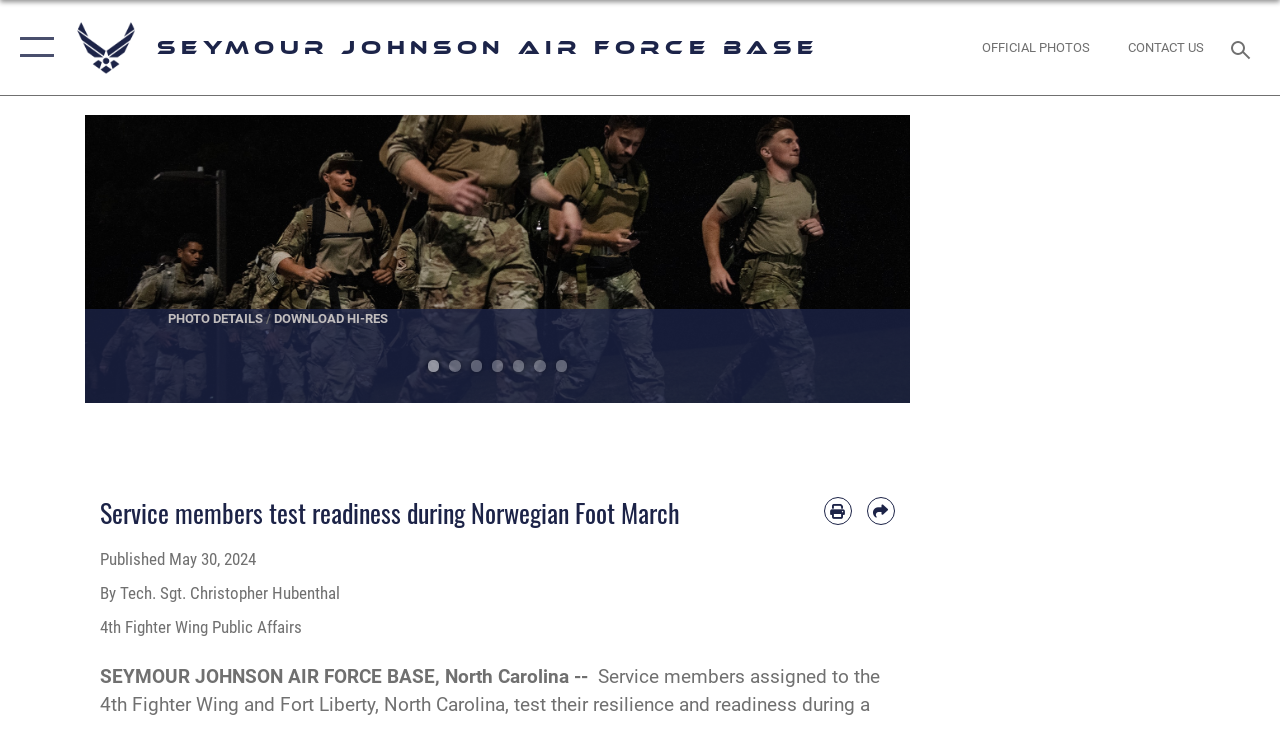

--- FILE ---
content_type: text/html; charset=utf-8
request_url: https://www.seymourjohnson.af.mil/News/Article-Display/Article/3791485/service-members-test-readiness-during-norwegian-foot-march/
body_size: 23618
content:
<!DOCTYPE html>
<html  lang="en-US">
<head id="Head"><meta content="text/html; charset=UTF-8" http-equiv="Content-Type" />
<meta name="REVISIT-AFTER" content="1 DAYS" />
<meta name="RATING" content="GENERAL" />
<meta name="RESOURCE-TYPE" content="DOCUMENT" />
<meta content="text/javascript" http-equiv="Content-Script-Type" />
<meta content="text/css" http-equiv="Content-Style-Type" />
<title>
	Service members test readiness during Norwegian Foot March > Seymour Johnson Air Force Base > Article Display
</title><meta id="MetaDescription" name="description" content="Service members assigned to the 4th Fighter Wing and Fort Liberty, North Carolina, tested their resilience and readiness during the military endurance test, tackling an 18.6-mile route while carrying 24.25 pounds of gear during the event. The event marked, " /><meta id="MetaKeywords" name="keywords" content="Seymour Johnson Air Force Base, ACC, Air Combat Command, Air Force, USAF" /><meta id="MetaRobots" name="robots" content="INDEX, FOLLOW" /><link href="/Resources/Shared/stylesheets/dnndefault/7.0.0/default.css?cdv=2758" type="text/css" rel="stylesheet"/><link href="/DesktopModules/ArticleCSViewArticle/module.css?cdv=2758" type="text/css" rel="stylesheet"/><link href="/Desktopmodules/SharedLibrary/ValidatedPlugins/slick-carousel/slick/slick.css?cdv=2758" type="text/css" rel="stylesheet"/><link href="/Desktopmodules/SharedLibrary/Plugins/SocialIcons/css/fa-social-icons.css?cdv=2758" type="text/css" rel="stylesheet"/><link href="/Desktopmodules/SharedLibrary/Plugins/Skin/SkipNav/css/skipnav.css?cdv=2758" type="text/css" rel="stylesheet"/><link href="/Desktopmodules/SharedLibrary/Plugins/carouFredSel/base.css?cdv=2758" type="text/css" rel="stylesheet"/><link href="/Desktopmodules/SharedLibrary/Plugins/MediaElement4.2.9/mediaelementplayer.css?cdv=2758" type="text/css" rel="stylesheet"/><link href="/Desktopmodules/SharedLibrary/Plugins/ColorBox/colorbox.css?cdv=2758" type="text/css" rel="stylesheet"/><link href="/Desktopmodules/SharedLibrary/Plugins/slimbox/slimbox2.css?cdv=2758" type="text/css" rel="stylesheet"/><link href="/DesktopModules/SharedLibrary/Plugins/FancyBox/jquery.fancybox.min.css?cdv=2758" type="text/css" rel="stylesheet"/><link href="/desktopmodules/ArticleCS/styles/AirForce3/style.css?cdv=2758" type="text/css" rel="stylesheet"/><link href="/Desktopmodules/SharedLibrary/Plugins/bootstrap4/css/bootstrap.min.css?cdv=2758" type="text/css" rel="stylesheet"/><link href="/Desktopmodules/SharedLibrary/ValidatedPlugins/font-awesome6/css/all.min.css?cdv=2758" type="text/css" rel="stylesheet"/><link href="/Desktopmodules/SharedLibrary/ValidatedPlugins/font-awesome6/css/v4-shims.min.css?cdv=2758" type="text/css" rel="stylesheet"/><link href="/portals/_default/skins/AirForce3/Assets/css/theme.css?cdv=2758" type="text/css" rel="stylesheet"/><script src="/Resources/libraries/jQuery/03_07_01/jquery.js?cdv=2758" type="text/javascript"></script><script src="/Resources/libraries/jQuery-Migrate/03_04_01/jquery-migrate.js?cdv=2758" type="text/javascript"></script><script src="/Resources/libraries/jQuery-UI/01_13_03/jquery-ui.min.js?cdv=2758" type="text/javascript"></script><link rel='icon' href='/Portals/105/ACC_favicon.ico?ver=-aIUsxpu0hSDRZ17aBz_3w%3d%3d' type='image/x-icon' /><meta name='host' content='DMA Public Web' /><meta name='contact' content='dma.WebSD@mail.mil' /><script  src="/Desktopmodules/SharedLibrary/Plugins/GoogleAnalytics/Universal-Federated-Analytics-8.7.js?agency=DOD&subagency=USAF&sitetopic=dma.web&dclink=true"  id="_fed_an_ua_tag" ></script><meta name='twitter:card' content='summary_large_image' /><meta name='twitter:title' content='Service&#32;members&#32;test&#32;readiness&#32;during&#32;Norwegian&#32;Foot&#32;March' /><meta name='twitter:description' content='Service&#32;members&#32;assigned&#32;to&#32;the&#32;4th&#32;Fighter&#32;Wing&#32;and&#32;Fort&#32;Liberty,&#32;North&#32;Carolina,&#32;tested&#32;their&#32;resilience&#32;and&#32;readiness&#32;during&#32;the&#32;military&#32;endurance&#32;test,&#32;tackling&#32;an&#32;18.6-mile&#32;route&#32;while&#32;carrying' /><meta name='twitter:image' content='https://media.defense.gov/2024/May/30/2003475484/2000/2000/0/240524-F-AD344-1048.JPG' /><meta name='twitter:site' content='@sjafb' /><meta name='twitter:creator' content='@sjafb' /><meta property='og:site_name' content='Seymour&#32;Johnson&#32;Air&#32;Force&#32;Base' /><meta property='og:type' content='article' /><meta property='og:title' content='Service&#32;members&#32;test&#32;readiness&#32;during&#32;Norwegian&#32;Foot&#32;March' /><meta property='og:description' content='Service&#32;members&#32;assigned&#32;to&#32;the&#32;4th&#32;Fighter&#32;Wing&#32;and&#32;Fort&#32;Liberty,&#32;North&#32;Carolina,&#32;tested&#32;their&#32;resilience&#32;and&#32;readiness&#32;during&#32;the&#32;military&#32;endurance&#32;test,&#32;tackling&#32;an&#32;18.6-mile&#32;route&#32;while&#32;carrying' /><meta property='og:image' content='https://media.defense.gov/2024/May/30/2003475484/2000/2000/0/240524-F-AD344-1048.JPG' /><meta property='og:url' content='https://www.seymourjohnson.af.mil/News/Article-Display/Article/3791485/service-members-test-readiness-during-norwegian-foot-march/' /><meta property='fb:app_id' content='1744765809101916' /><meta name="viewport" content="width=device-width,initial-scale=1" /></head>
<body id="Body">

    <form method="post" action="/News/Article-Display/Article/3791485/service-members-test-readiness-during-norwegian-foot-march/" id="Form" enctype="multipart/form-data">
<div class="aspNetHidden">
<input type="hidden" name="__EVENTTARGET" id="__EVENTTARGET" value="" />
<input type="hidden" name="__EVENTARGUMENT" id="__EVENTARGUMENT" value="" />
<input type="hidden" name="__VIEWSTATE" id="__VIEWSTATE" value="mdST2jjmhWSoCFprjNaNS/vqGJpJx2hKxfsXOkfjmViYBi2TYaQZ4ktJecWGD/[base64]/npJTV4b2Ju53gI1D0cEmmRqnfOO5NSslk6hW+BQ524xoeaXHGsaoTezzCBf/TPytXaIafsc/TpFPXZaVrJoDz3mNBXlkNDY4/cM7eCugXeJbQcms6O0xjWfJnDdtp0kyfKK0pXpWTH50iYwTRvs9lO43+UShNy/PhdOe1tSOsXiQEOhecG4jwXbsm/YQrz3HidnoX+OxhGUleWSzwQZeLDVZcnVeDv+f5/JjicEN7Ib3SKGQYNlUwLDXE3V4FkNvrOOT9uqr5um26xuEZp5zBOIrFHPA5AhRSO012euYZyGQWB7ACZnKR9scSv7J/NWsc1X4aaXRTm1s73cfRccNaberMsFLbSss1IbTqMJanb0Iu3A3rVQQI0iWR+ZlIASTL/+eerMPztV5dBORi0p05dmkhP726G0o3aI2YuOKHZ6D8CeOWgSadJ6Xma+/jwU5xmKLeGGCIctMRJAHBGeXxHTvqD4Dt2f4PMgzrTZVB5uhECRoHO4sxC1CH3F9BddaQE4h9NlkM3CqbY9SjPMfFUpyzr/[base64]/IUkFwc03byK7LI/7keujO2i5Fs1tclNFRR1YspQiGc9pwh4WXAiCbFglSXIACNgjXlUf7xvlEzVicg280sV0Ffx1LGD40zJjWq12bxPUhIu3AFn+3jGVMFRxJfoE2PEEf0QJxjLPGcPPQuzKjlBkC5HuZ/zOA+m1g/25HioK4t32KHZ7AygduuIf5yrhtWVmHXrYxMHKxQJynYJdbvAYTEmqEls84O8HEEVjYk8ypeDMgulPaSq/+c7fGbD0IOKEgkRElAE4YGB/I+B3S7mGzqtK2BQ5o/2FUiMESnpZH8aGWzItVpHcg6mOIOhQbFM7B142PBNTExEx3qHsaufSPAekuUTXeURSjEpsr72AWABEoHy/g/t5/NFhOBGbG/NSeU7HNB++Xu5dCLPlqHqiNBZcg7j4/QIc0g19isiDvtcwqfy2IDrfmhn+0LDK9/0mmzOhdrm5chu20HzLlS4K8o2e7jUh5WOtPpbMgt9x6RD3wLP16Kuu688TEyf+YR/UT5cZ6Tw1h17l0ymoVZ1dJK3X/oHhr3dIzVCQxydM0la5xcKgX90jiACXODSRe4ew+zk7soj6EPP5NhsjyCJyl7bzO+yqVn/959i9ai8b0gw88YhrYKEnGjSuQX1Sqc7pyyYkk4t7ZT+OqEuCwgt6KHWlnnvTscBdZWwn5jtFvTmT/HtI53hLZJVEYYeYeZTBlbrd3mGTD2EBSt/8YiM0ftf/VZ2MIyOFcHqHWHBkJJKAe+NamLp3YOilBqFK3To0CYEM0g4dElc2SYAetWiLDSRpfXEeqWwAWRfNYkj4mUMiO6R7RHrqBpUH8/EfxEXpatc2bG9k19WJGXf6i5AYvIuOXahb+7SLS4uae0fI35sFtg4fphV5/eP9mxEaQHhX8SDIZ9/QH73H8FSKqZKFNE82LqSGzR5JjS+5StpWgfUhdso27VMnKp3UWE8WMNbyJOke08ERJv7tf32RO9VwD4oVpP3ca50jNFHLGvxPWD9TWrJyQrjQ915eU/ARjMNmlLr3pKRvRakh3Qrioqvc6ykMW0PWa1179Hwvsc7uHH1z9DeqIpHxweTRTpu6KhNBwvzDaQAeGFRCoQY/ltaNswmD/v8nfCx8ZZOOJv2vaLfv8Gu93tfsaZ0cKJwkbEsMeY1dfX9xlz6kbqlioXjFMxvHsMg0Qvw51+8jMQ1Ls9zgNXDBmfviBUmnXMUVP5UjJTwxfUZp4ns2kxJT3+Iu3cHTiaL+F32p/EHHTusQubi9h65l/fq34L0C7rdVo9diICuj+AMjpyMIlYrTfgFlSw7bzQO0jQVea1uOpyM8BLy2m5BezHsEDHcKRjial+jhLmblnpOz+NP2lzCeOOv+QjHqQam2ULBShnUhlJR+GNVFDvdF/d137fIgTo9ge+DCc0s4zDlset3Q8XpNHTi++nW2pqIqsXXRSU/IrOqg8/qEgr0RYEuAcP9DApMbK1+rJ1hK/KeiHckcHuQhrEAymx87ZzO/yaPZFGCfjoBd/TBS/L2hbv675uZ/DMGl3OIKCWLKxyCClSU0LP7tytGIBQkY2/ZbhbXtY/xbnRMgmiRd48YK3aYo7crABrt2KBjsTbq7KQNfsB28OoYZsu241kkyYDJ6QV5C0DUSllmTvjpIUgx/lVJUuQr5agPtb8QQjN25ICR4ZLBdKPQg0yO4eDvyH7ib4iLhoLUV4RYV1C83lAuTklNU8GvOfSo9qr/q+BvXsimdNUwKRQIoiv8BVUD8nkHnnKYDYwG7KAQSb1cpS4tE6VvA3xvHs2xim0pHo/bC5I9SEr7X1iz9O5vyh/wCQJ4M+121s9zCdxiwD1tSH95bS80/YqlH7TNsEUzmk1y04pkGKKgEhVeRoNrc2o4vTWyptDRYooKkwUyqc7yhz+T7gm8QcxMz57TTjP0jd0Ae8GKpwUm/fP4x6mhVeP2zshjbLkpZN+O/InUXSAKZBFxANmjv7ZJ1hz5UgCUpLzJ47exa16C4uiTkRJ6dId8KWbNU4eFPJEh5HI9wVWP2os4QN+EmKaeyUUfNqpa8b5sop6N/sSEakr+CfKPBM0kIz8+JVn/dlypCHxob56HuYHPPq9LOWfxXQdLxDU/U/Z/7pNBeZ7Y3HPbsbejnp2zA2tSbr4dpRFSxNqttz4vkBB0JXIFt+6+kbqy4HZc7c2ejQJXBL+Pr9KUY4YkkLABJVwgRfQ6Nzcj2UbgsyUC2NgE7uHxylWHca3MXCTrQF83bOCopOBT0Z+8ttZwQnuxjfQ3J/FNUTv3nyAZbrqBhJpp4F+jTC8Oy7938i18HYsRN1cDOZKK+d6Ayhvwmk2MhG2KAn/75mPdEt6QIR1zPSmRPcKeJCo28gPMMlZfIaTSQZxzcjHn3OP6SAB52baToWDxBBNdm+XM42hyrUi+sOEYZ292XBh2w0/ZjtCx0P3v3100qtfyHRS2op08LHt4kAi3iWbcnVPCEUl+19yuRnGp6JTvhh0VVZHmteX9Jud2vS0Pzzrw6R2IBNpEZqQIwDXW1aSwWUmIJUSMV1984bABJiGQGpLPms9pdvbpx5Tff6JQfH7Gk9WlgZ5lmPqMkSZvTVse8DYzqNaZhdxY2DT/GzVhFKD1XcmoHHzjrqXbdWccyZKA0wstVeRUshQTrPzc1ZPXR5Y+DJZWKUKm4D48XCjdKSz9x82AFL6xZN55VTn2Rd7bgBjL6AomZeEQCr9soup4xlo6EqFNuk/B3b5uQ2BIW4zlvM09bEoQQR3DX3P9v+A87Mcjj8rYgHVqteFI+E9YamlbIQGjFkNOq9+MaKbA4ekI0QapN7qkv6VfsDCeGuGklS71BbVxc+YxBcCgAkX481zXb+lWf1sFqSG5mW+vfweI3R+RlBEHXHCtt7C871jhYy9pj/[base64]/nq+JgczwvmfBalpanC3q0NfUqMHOm9kBPmsLUgzC9axAmG20iWxnjH3qECkN6Ye33K/S+oPkc7K+pKXfqVyUoa1KlwSzNssxt512lJlXV5s+Kf+HAPs8MAAvIMrL21T/gUbLeihT8RbuuK6UQ+mqhqvr4rFXoSpOPynzL8xoPzc4vnZQcYfEXH2dryofzpePY5KGladOZ4kZAvGguWSm/HzzrezN9SkjgmK2tgCGHnB7I3Aai2nm8+MUgFWwkEryEdNL1hT6ZfTPIqYT4U14CDT5vPRDLnPmyrYt7MdOmXDKA9Nva4U8nk4UJsncVnkpLxH+mc8nqvM4U90/UGUGJ65M3zRYrl+7z8OzLXAFkOn/5EALWzOYEGe8z/k3UcGiBzmkz5awfIFZP8Tds2+Vq61JzvZ2k29LI2Na4W8SFwfdMpQguOGow7jLfqfqthVhT5h7UpabVcAJZY6B2P78Qw==" />
</div>

<script type="text/javascript">
//<![CDATA[
var theForm = document.forms['Form'];
if (!theForm) {
    theForm = document.Form;
}
function __doPostBack(eventTarget, eventArgument) {
    if (!theForm.onsubmit || (theForm.onsubmit() != false)) {
        theForm.__EVENTTARGET.value = eventTarget;
        theForm.__EVENTARGUMENT.value = eventArgument;
        theForm.submit();
    }
}
//]]>
</script>


<script src="/WebResource.axd?d=pynGkmcFUV2XJQRRndJGZjIM9Yjewq1-mws8Ro32keP8X8QjNrsd-BZU8GU1&amp;t=638901627720898773" type="text/javascript"></script>


<script src="/ScriptResource.axd?d=NJmAwtEo3Io1vb4WK6GRfLaB9HzJ78wO-BXW2z5SADyChLbcFRJIrjg4UGqAmOAcAQEMwPq2Q1DtzY0Aley45CRrSrD9ru7og3vimHBwMpdXoL-I7TRYXlfk3ueSFfDnfWckFQ2&amp;t=32e5dfca" type="text/javascript"></script>
<script src="/ScriptResource.axd?d=dwY9oWetJoKon4WKK8drPsOmDM7FQIzjJ7t_FTF3NlYWC4aOoW9LI8187a1lGlD3BtlPZewts3yoYk2hA7zAfU4s65dhTvXAC813Y8kBRmRkvC55RC1URouDa2uR_m3HGNPNmkEfZcbltnYq0&amp;t=32e5dfca" type="text/javascript"></script>
<div class="aspNetHidden">

	<input type="hidden" name="__VIEWSTATEGENERATOR" id="__VIEWSTATEGENERATOR" value="CA0B0334" />
	<input type="hidden" name="__VIEWSTATEENCRYPTED" id="__VIEWSTATEENCRYPTED" value="" />
	<input type="hidden" name="__EVENTVALIDATION" id="__EVENTVALIDATION" value="CnXf4TwqIabtkRBqgoUDEJMeUwsGsGdPC0ThdiAmz41WZD2qi1HMdE13cx/+tVYpUWgqK0lNbAL7Lusy/KTcmLbjC23iJJePGV/v/txstdV6TweH" />
</div><script src="/Desktopmodules/SharedLibrary/Plugins/MediaElement4.2.9/mediaelement-and-player.js?cdv=2758" type="text/javascript"></script><script src="/Desktopmodules/SharedLibrary/ValidatedPlugins/slick-carousel/slick/slick.min.js?cdv=2758" type="text/javascript"></script><script src="/js/dnn.js?cdv=2758" type="text/javascript"></script><script src="/js/dnn.modalpopup.js?cdv=2758" type="text/javascript"></script><script src="/js/dnncore.js?cdv=2758" type="text/javascript"></script><script src="/Desktopmodules/SharedLibrary/Plugins/Mobile-Detect/mobile-detect.min.js?cdv=2758" type="text/javascript"></script><script src="/DesktopModules/ArticleCS/Resources/ArticleCS/js/ArticleCS.js?cdv=2758" type="text/javascript"></script><script src="/Desktopmodules/SharedLibrary/Plugins/carouFredSel/jquery.carouFredSel-6.2.1.js?cdv=2758" type="text/javascript"></script><script src="/Desktopmodules/SharedLibrary/Plugins/DVIDSAnalytics/DVIDSVideoAnalytics.min.js?cdv=2758" type="text/javascript"></script><script src="/Desktopmodules/SharedLibrary/Plugins/DVIDSAnalytics/analyticsParamsForDVIDSAnalyticsAPI.js?cdv=2758" type="text/javascript"></script><script src="/Desktopmodules/SharedLibrary/Plugins/TouchSwipe/jquery.touchSwipe.min.js?cdv=2758" type="text/javascript"></script><script src="/Desktopmodules/SharedLibrary/Plugins/ColorBox/jquery.colorbox.js?cdv=2758" type="text/javascript"></script><script src="/Desktopmodules/SharedLibrary/Plugins/slimbox/slimbox2.js?cdv=2758" type="text/javascript"></script><script src="/Desktopmodules/SharedLibrary/Plugins/BodyScrollLock/bodyScrollLock.js?cdv=2758" type="text/javascript"></script><script src="/DesktopModules/SharedLibrary/Plugins/FancyBox/jquery.fancybox.min.js?cdv=2758" type="text/javascript"></script><script src="/Desktopmodules/SharedLibrary/ValidatedPlugins/vue/vue.min.js?cdv=2758" type="text/javascript"></script><script src="/Desktopmodules/SharedLibrary/ValidatedPlugins/flexslider/jquery.flexslider.js?cdv=2758" type="text/javascript"></script><script src="/js/dnn.servicesframework.js?cdv=2758" type="text/javascript"></script><script src="/Desktopmodules/SharedLibrary/Plugins/Skin/js/common.js?cdv=2758" type="text/javascript"></script>
<script type="text/javascript">
//<![CDATA[
Sys.WebForms.PageRequestManager._initialize('ScriptManager', 'Form', ['tdnn$ctr14523$ViewArticle$UpdatePanel1','dnn_ctr14523_ViewArticle_UpdatePanel1'], [], [], 90, '');
//]]>
</script>

        
        
        

<script type="text/javascript">
$('#personaBar-iframe').load(function() {$('#personaBar-iframe').contents().find("head").append($("<style type='text/css'>.personabar .personabarLogo {}</style>")); });
</script>

<script type="text/javascript">

jQuery(document).ready(function() {
initializeSkin();
});

</script>

<script type="text/javascript">
var skinvars = {"SiteName":"Seymour Johnson Air Force Base","SiteShortName":"Seymour Johnson Air Force Base","SiteSubTitle":"","aid":"SeymourJohnson","IsSecureConnection":true,"IsBackEnd":false,"DisableShrink":false,"IsAuthenticated":false,"SearchDomain":"search.usa.gov","SiteUrl":"https://www.seymourjohnson.af.mil/","LastLogin":null,"IsLastLoginFail":false,"IncludePiwik":false,"PiwikSiteID":-1,"SocialLinks":{"Facebook":{"Url":"http://www.facebook.com/Usairforce","Window":"_blank","Relationship":"noopener"},"Twitter":{"Url":"http://twitter.com/usairforce","Window":"_blank","Relationship":"noopener"},"YouTube":{"Url":"http://www.youtube.com/afbluetube","Window":"_blank","Relationship":"noopener"},"Flickr":{"Url":"http://www.flickr.com/usairforce","Window":"_blank","Relationship":"noopener"},"Pintrest":{"Url":"https://www.pinterest.com/usairforce","Window":"_blank","Relationship":"noopener"},"Instagram":{"Url":"http://instagram.com/officialusairforce","Window":"_blank","Relationship":"noopener"},"Blog":{"Url":"http://airforcelive.dodlive.mil","Window":"_blank","Relationship":"noopener"},"RSS":{"Url":"http://www.af.mil/rss/","Window":"_blank","Relationship":"noopener"},"Podcast":{"Url":"","Window":"","Relationship":null},"Email":{"Url":"","Window":"","Relationship":null},"LinkedIn":{"Url":"","Window":"","Relationship":null},"Snapchat":{"Url":"","Window":"","Relationship":null}},"SiteLinks":null,"LogoffTimeout":3300000,"SiteAltLogoText":""};
</script>
<script type="application/ld+json">{"@context":"http://schema.org","@type":"Organization","logo":null,"name":"Seymour Johnson Air Force Base","url":"https://www.seymourjohnson.af.mil/","sameAs":["http://www.facebook.com/Usairforce","http://twitter.com/usairforce","http://instagram.com/officialusairforce","https://www.pinterest.com/usairforce","http://www.youtube.com/afbluetube"]}</script>

<div id="app" class="layout-main no-banner ">
    

<div id="skip-link-holder"><a id="skip-link" aria-label="Press enter to skip to main content" href="#skip-target">Skip to main content (Press Enter).</a></div>

<header id="header-main">
    <div id="header-main-inner">
        <nav id="nav-main" aria-label="Main navigation">
            <div type="button" class="nav-main-toggle" role="button" aria-label="Show or Hide Navigation"> 
		        <span class="nav-main-toggle-label">
				    <span class="nav-main-toggle-item nav-main-toggle-item-top">
					    <span class="nav-main-toggle-item-inner nav-main-toggle-item-inner-top"></span>
				    </span>
				    <span class="nav-main-toggle-item nav-main-toggle-item-bottom">
					    <span class="nav-main-toggle-item-inner nav-main-toggle-item-inner-bottom"></span>
				    </span>
			    </span>
		    </div>
            
            <div id="nav-main-inner">
                <div id="nav-main-header">
                    <div type="button" class="nav-main-toggle" role="button" aria-label="Show or Hide Navigation"> 
		                <span class="nav-main-toggle-label">
				            <span class="nav-main-toggle-item nav-main-toggle-item-top">
					            <span class="nav-main-toggle-item-inner nav-main-toggle-item-inner-top"></span>
				            </span>
				            <span class="nav-main-toggle-item nav-main-toggle-item-bottom">
					            <span class="nav-main-toggle-item-inner nav-main-toggle-item-inner-bottom"></span>
				            </span>
			            </span>
		            </div>
                    <svg class="svg-logo" width="80" height="70" xmlns="http://www.w3.org/2000/svg" viewBox="0 0 80 70">
                        <g>
                            <title>U.S. Air Force Logo</title>
                            <g transform="matrix(0.30864200474303516,0,0,0.30864200474303516,96.66049876374962,86.23049787780087) ">
                                <polygon points="-216.59274005889893,-115.45912504196167 -239.41073322296143,-98.88313627243042 -211.62673664093018,-78.69417142868042 -202.91378498077393,-105.51613187789917 " class="fill"/>
                                <polygon points="-207.52175617218018,-75.70814847946167 -184.70473957061768,-59.13417387008667 -161.90072345733643,-75.70814847946167 -184.70473957061768,-92.29115629196167 " class="fill"/>
                                <polygon points="-195.99575519561768,-126.93117094039917 -279.6467409133911,-187.7141375541687 -260.1197633743286,-147.0781512260437 -232.37673664093018,-126.93117094039917 " class="fill"/>
                                <polygon points="-187.24075031280518,-153.7301287651062 -304.11372089385986,-238.64913511276245 -284.5887575149536,-198.0051531791687 -194.19973468780518,-132.33217191696167 " class="fill"/>
                                <polygon points="-287.54475116729736,-271.9891619682312 -301.3247194290161,-243.31515073776245 -258.9787721633911,-212.55013608932495 " class="fill"/>
                                <polygon points="-166.50472736358643,-105.51613187789917 -157.78475666046143,-78.69417142868042 -130.01070880889893,-98.88313627243042 -152.83077716827393,-115.45912504196167 " class="fill"/>
                                <polygon points="-137.04073810577393,-126.93117094039917 -109.2976884841919,-147.0781512260437 -89.7787675857544,-187.7141375541687 -173.42074298858643,-126.93117094039917 " class="fill"/>
                                <polygon points="-182.17178058624268,-153.7301287651062 -175.22274494171143,-132.33217191696167 -84.8327226638794,-198.0051531791687 -65.3028154373169,-238.64913511276245 " class="fill"/>
                                <polygon points="-81.8727617263794,-271.9891619682312 -110.4467363357544,-212.55013608932495 -68.0937089920044,-243.31515073776245 " class="fill"/>
                                <path d="m-197.38074,-111.46014c0,-6.997 5.676,-12.677 12.682,-12.677c6.99,0 12.677,5.68 12.677,12.677c0,7.005 -5.687,12.68 -12.677,12.68c-7.006,-0.001 -12.682,-5.675 -12.682,-12.68z" class="fill"/>
                            </g>
                        </g>
                    </svg>
                </div>
                <div id="nav-main-search">
                    <div id="dnn_Header_MobileSearch" class="search-input-wrap">
	
                        <input id="search-input" aria-label="Search" type="search" autocomplete="off" name="header-search" placeholder="SEARCH" value="">
                    
</div>
                </div>
                <div id="nav-main-menu">
                    <ul id="nav-main-menu-top-ul">
	
    <li class="parent ">
    
        <a href="javascript:void(0)" aria-expanded="false">Welcome</a>
    
        <ul>
        
    <li class="">
    
        <a href="https://www.seymourjohnson.af.mil/About-Us/Newcomers/" target="" >Base Information</a>
    
    </li>

    <li class="">
    
        <a href="https://www.seymourjohnson.af.mil/About-Us/Upon-Arrival/" target="" >Arriving to Base</a>
    
    </li>

    <li class="">
    
        <a href="https://www.seymourjohnson.af.mil/About-Us/Spouse-Info/" target="" >Spouses</a>
    
    </li>

    <li class="">
    
        <a href="https://www.seymourjohnson.af.mil/About-Us/Make-it-Better-Retirees/" target="" >Retirees</a>
    
    </li>

    <li class="">
    
        <a href="https://www.themayroad.com/" target="_blank" rel="noopener noreferrer" >Mayroad Base Housing</a>
    
    </li>

        </ul>
    
    </li>

    <li class="parent ">
    
        <a href="https://www.seymourjohnson.af.mil/News/" target="" aria-expanded="false">News</a>
    
        <ul>
        
    <li class="">
    
        <a href="https://www.seymourjohnson.af.mil/News/Photos/" target="" >Photos</a>
    
    </li>

    <li class="">
    
        <a href="https://www.dvidshub.net/search/?filter%5Bunit%5D=4FW&amp;filter%5Btype%5D=video&amp;sort=date" target="_blank" rel="noopener noreferrer" >Videos</a>
    
    </li>

    <li class="">
    
        <a href="http://cdm16412.contentdm.oclc.org/" target="_blank" rel="noopener noreferrer" >Historical Photos</a>
    
    </li>

        </ul>
    
    </li>

    <li class="parent ">
    
        <a href="https://www.seymourjohnson.af.mil/Units/SJAFB-Units-Page/" target="" aria-expanded="false">Units</a>
    
        <ul>
        
    <li class="">
    
        <a href="https://www.seymourjohnson.af.mil/Units/SJAFB-Units-Page/" target="" >SJAFB Units Page</a>
    
    </li>

    <li class="">
    
        <a href="http://www.airforcemedicine.af.mil/MTF/Seymour-Johnson/" target="" >4th Medical Group</a>
    
    </li>

    <li class="">
    
        <a href="https://www.sjfss.com/" target="_blank" rel="noopener noreferrer" >4th Force Support Squadron</a>
    
    </li>

    <li class="parent ">
    
        <a href="https://www.seymourjohnson.af.mil/Units/Public-Affairs/" target="" aria-expanded="false">Public Affairs</a>
    
        <ul>
        
    <li class="">
    
        <a href="https://www.seymourjohnson.af.mil/Units/Public-Affairs/Official-Photos/" target="" >Official Photos</a>
    
    </li>

    <li class="">
    
        <a href="https://www.seymourjohnson.af.mil/Units/Public-Affairs/Base-Tours/" target="" >Base Tours</a>
    
    </li>

    <li class="">
    
        <a href="https://www.seymourjohnson.af.mil/Units/Public-Affairs/Noise-Complaints/" target="" >Noise Complaints</a>
    
    </li>

    <li class="">
    
        <a href="https://www.seymourjohnson.af.mil/Units/Public-Affairs/Flyover-Request/" target="" >Flyover Request</a>
    
    </li>

        </ul>
    
    </li>

    <li class="">
    
        <a href="https://www.sjfss.com/military-family-readiness-center" target="" >Military and Family Readiness Center</a>
    
    </li>

    <li class="">
    
        <a href="https://www.seymourjohnson.af.mil/Units/Chaplain-Corps/" target="" >Chaplain Corps</a>
    
    </li>

    <li class="parent ">
    
        <a href="https://www.seymourjohnson.af.mil/Units/Legal-Office/" target="" aria-expanded="false">Legal Office</a>
    
        <ul>
        
    <li class="parent ">
    
        <a href="https://www.seymourjohnson.af.mil/Units/Legal-Office/Preventative-Law-Information/" target="" aria-expanded="false">Preventative Law Information</a>
    
        <ul>
        
    <li class="">
    
        <a href="https://www.seymourjohnson.af.mil/Units/Legal-Office/Preventative-Law-Information/Credit-and-Debt-Issues/" target="" >Credit and Debt Issues</a>
    
    </li>

    <li class="">
    
        <a href="https://www.seymourjohnson.af.mil/Units/Legal-Office/Preventative-Law-Information/Domestic-and-Family-Issues/" target="" >Domestic and Family Issues</a>
    
    </li>

    <li class="">
    
        <a href="https://www.seymourjohnson.af.mil/Units/Legal-Office/Preventative-Law-Information/DWIs/" target="" >DWIs</a>
    
    </li>

    <li class="">
    
        <a href="https://www.seymourjohnson.af.mil/Units/Legal-Office/Preventative-Law-Information/Immigration-and-Naturalization/" target="" >Immigration and Naturalization</a>
    
    </li>

    <li class="">
    
        <a href="https://www.seymourjohnson.af.mil/Units/Legal-Office/Preventative-Law-Information/Landlord-and-Tenant/" target="" >Landlord and Tenant</a>
    
    </li>

    <li class="">
    
        <a href="https://www.seymourjohnson.af.mil/Units/Legal-Office/Preventative-Law-Information/Purchasing-a-Home-Vehicle/" target="" >Purchasing a Home &amp; Vehicle</a>
    
    </li>

    <li class="">
    
        <a href="https://www.seymourjohnson.af.mil/Units/Legal-Office/Preventative-Law-Information/Servicemembers-Civil-Relief-Act/" target="" >Servicemembers Civil Relief Act</a>
    
    </li>

    <li class="">
    
        <a href="https://www.seymourjohnson.af.mil/Units/Legal-Office/Preventative-Law-Information/Uniformed-Services-Employment-and-Reemployment-Rights-Act/" target="" >Uniformed Services Employment and Reemployment Rights Act</a>
    
    </li>

    <li class="">
    
        <a href="https://www.seymourjohnson.af.mil/Units/Legal-Office/Preventative-Law-Information/Voting-and-Passports/" target="" >Voting and Passports</a>
    
    </li>

    <li class="">
    
        <a href="https://www.seymourjohnson.af.mil/Units/Legal-Office/Preventative-Law-Information/Wills-Estates-and-SGLI/" target="" >Wills, Estates, and SGLI</a>
    
    </li>

    <li class="">
    
        <a href="https://www.seymourjohnson.af.mil/Units/Legal-Office/Preventative-Law-Information/You-and-Your-Lawyer/" target="" >You and Your Lawyer</a>
    
    </li>

        </ul>
    
    </li>

        </ul>
    
    </li>

    <li class="">
    
        <a href="https://www.seymourjohnson.af.mil/Units/Traffic-Management-Office/" target="" >Traffic Management Office</a>
    
    </li>

    <li class="">
    
        <a href="https://sjfss.com/honor-guard/" target="" >Honor Guard</a>
    
    </li>

    <li class="">
    
        <a href="https://www.916arw.afrc.af.mil/" target="_blank" rel="noopener noreferrer" >916th Air Refueling Wing</a>
    
    </li>

        </ul>
    
    </li>

    <li class="parent ">
    
        <a href="javascript:void(0)" aria-expanded="false">About Us</a>
    
        <ul>
        
    <li class="">
    
        <a href="https://www.seymourjohnson.af.mil/About-Us/Biographies/" target="" >Biographies</a>
    
    </li>

    <li class="parent ">
    
        <a href="https://www.seymourjohnson.af.mil/About-Us/Fact-Sheets/" target="" aria-expanded="false">Fact Sheets</a>
    
        <ul>
        
    <li class="">
    
        <a href="https://www.seymourjohnson.af.mil/4th-Fighter-Wing-History/" target="" >4th Fighter Wing History</a>
    
    </li>

    <li class="">
    
        <a href="https://www.seymourjohnson.af.mil/About-Us/Fact-Sheets/Seymour-Johnson-Air-Force-Base-History/" target="" >Seymour Johnson Air Force Base History</a>
    
    </li>

    <li class="">
    
        <a href="https://www.seymourjohnson.af.mil/About-Us/Fact-Sheets/F-15E-Strike-Eagle/" target="" >F-15E Strike Eagle</a>
    
    </li>

    <li class="">
    
        <a href="https://www.seymourjohnson.af.mil/About-Us/Fact-Sheets/Lt-Seymour-A-Johnson/" target="" >Lt. Seymour A. Johnson</a>
    
    </li>

    <li class="">
    
        <a href="https://www.seymourjohnson.af.mil/About-Us/Fact-Sheets/Hurricane-Readiness/" target="" >Hurricane Readiness</a>
    
    </li>

    <li class="">
    
        <a href="https://www.seymourjohnson.af.mil/About-Us/Fact-Sheets/4th-Operations-Group/" target="" >4th Operations Group</a>
    
    </li>

    <li class="">
    
        <a href="https://www.seymourjohnson.af.mil/About-Us/Fact-Sheets/4th-Mission-Support-Group/" target="" >4th Mission Support Group</a>
    
    </li>

    <li class="">
    
        <a href="https://www.seymourjohnson.af.mil/About-Us/Fact-Sheets/4th-Maintenance-Group/" target="" >4th Maintenance Group</a>
    
    </li>

    <li class="">
    
        <a href="https://www.seymourjohnson.af.mil/About-Us/Fact-Sheets/4th-MDG-History/" target="" >4th MDG History</a>
    
    </li>

    <li class="">
    
        <a href="https://www.916arw.afrc.af.mil/About-Us/Fact-Sheets/Display/Article/165650/916th-air-refueling-wing/" target="" >916th Air Refueling Wing</a>
    
    </li>

        </ul>
    
    </li>

    <li class="">
    
        <a href="https://www.seymourjohnson.af.mil/About-Us/Freedom-of-Information/" target="" >Freedom of Information</a>
    
    </li>

    <li class="">
    
        <a href="https://www.seymourjohnson.af.mil/About-Us/USAF-Comment-Policy/" target="" >USAF Comment Policy</a>
    
    </li>

        </ul>
    
    </li>

    <li class="parent ">
    
        <a href="javascript:void(0)" aria-expanded="false">Resources</a>
    
        <ul>
        
    <li class="parent ">
    
        <a href="/LinkClick.aspx?fileticket=2LlYfHK4Aoo%3d&amp;tabid=15294&amp;portalid=105" target="_blank" rel="noopener noreferrer" aria-expanded="false">Find Help</a>
    
        <ul>
        
    <li class="">
    
        <a href="https://www.seymourjohnson.af.mil/Units/SJAFB-Units-Page/Victims-Counsel/" target="" >Victims&#39; Counsel</a>
    
    </li>

    <li class="">
    
        <a href="https://www.seymourjohnson.af.mil/Units/SARC/" target="_blank" rel="noopener noreferrer" >SAPR</a>
    
    </li>

    <li class="">
    
        <a href="https://www.seymourjohnson.af.mil/Units/Legal-Office/" target="" >Legal Assistance</a>
    
    </li>

    <li class="">
    
        <a href="https://www.osi.af.mil/" target="_blank" rel="noopener noreferrer" >Eagle Eyes</a>
    
    </li>

    <li class="">
    
        <a href="https://www.health.mil/About-MHS/OASDHA/Defense-Health-Agency" target="_blank" rel="noopener noreferrer" >Occupational Health</a>
    
    </li>

    <li class="parent ">
    
        <a href="javascript:void(0)" aria-expanded="false">Voting Assistance</a>
    
        <ul>
        
    <li class="">
    
        <a href="https://www.afpc.af.mil/Airman-and-Family/Voting/igphoto/2002116687/" target="_blank" rel="noopener noreferrer" >AF Voting Assistance</a>
    
    </li>

    <li class="">
    
        <a href="https://www.fvap.gov/" target="_blank" rel="noopener noreferrer" >Voting Assistance Program</a>
    
    </li>

        </ul>
    
    </li>

        </ul>
    
    </li>

    <li class="parent ">
    
        <a href="https://www.beready.af.mil/" target="_blank" rel="noopener noreferrer" aria-expanded="false">Emergency Readiness</a>
    
        <ul>
        
    <li class="">
    
        <a href="https://www.beready.af.mil/Disasters-Emergencies/" target="_blank" rel="noopener noreferrer" >Be Ready</a>
    
    </li>

        </ul>
    
    </li>

    <li class="">
    
        <a href="https://www.dhs.gov/real-id-frequently-asked-questions" target="_blank" rel="noopener noreferrer" >REAL ID FAQs</a>
    
    </li>

    <li class="">
    
        <a href="https://www.seymourjohnson.af.mil/Units/SOAR/" target="" >Comprehensive Amn Fitness</a>
    
    </li>

    <li class="">
    
        <a href="https://www.seymourjohnson.af.mil/Home/SJAFB-Environmental-Management/" target="" >Environmental Management</a>
    
    </li>

    <li class="">
    
        <a href="https://www.seymourjohnson.af.mil/Resources/Voter-Assistance-Program/" target="" >Voter Assistance Program</a>
    
    </li>

    <li class="">
    
        <a href="https://dbids-global-enroll.dmdc.mil/preenrollui/#/landing-page" target="_blank" rel="noopener noreferrer" >DBIDS Pre-Enrollment</a>
    
    </li>

        </ul>
    
    </li>

    <li class="parent ">
    
        <a href="https://www.seymourjohnson.af.mil/Contact-Us/" target="" aria-expanded="false">Contact Us</a>
    
        <ul>
        
    <li class="">
    
        <a href="https://www.seymourjohnson.af.mil/Contact-Us/" target="" >Contact Team Seymour</a>
    
    </li>

    <li class="">
    
        <a href="https://www.seymourjohnson.af.mil/Units/Public-Affairs/" target="" >Contacting Public Affairs</a>
    
    </li>

        </ul>
    
    </li>

    <li class="">
    
        <a href="https://www.seymourjohnson.af.mil/Sexual-Misconduct-Disciplinary-Actions/" target="" >Sexual Misconduct Disciplinary Actions</a>
    
    </li>

    <li class="">
    
        <a href="https://padlet.com/seymourjohnsonairforcebase1/seymour-scoop-cf31bb9sn3f90pd0" target="" >Seymour Scoop</a>
    
    </li>

</ul>


                </div>
                <div id="nav-main-footer">
                    <ul class=""><li class=""><a href="https://www.facebook.com/SeymourJohnsonAirForceBase/" target="_blank" rel="noopener noreferrer" aria-label="Facebook icon opens in a new window" title="Facebook icon"><span class="social-icon fab fa-facebook-square social-link-568"></span></a></li><li class=""><a href="https://www.twitter.com/sjafb" target="_blank" rel="noopener noreferrer" aria-label="X (formerly X) icon opens in a new window" title="X (formerly X) icon"><span class="social-icon fa-brands fa-x-twitter social-link-688"></span></a></li><li class=""><a href="https://www.dvidshub.net/unit/4FW" target="_blank" rel="noopener noreferrer" aria-label="DVIDS icon opens in a new window" title="DVIDS icon"><span class="social-icon fas fa-camera social-link-4011"></span></a></li></ul>
                </div>
            </div>
            <div id="nav-main-open-overlay"></div>
        </nav>

        <div id="logo-main">
            <a href="https://www.seymourjohnson.af.mil/">
             
                <img src="/Portals/_default/Skins/AirForce3/Assets/images/af-logo-seal.png" alt="U.S. Air Force Logo" title="U.S. Air Force"/>
                
                <span class="site-title">Seymour Johnson Air Force Base</span>
                
            </a>
        </div>

        <nav id="nav-secondary" aria-label="Search navigation">
            <div id="nav-secondary-inner">
                <ul class=""><li class=""><a href="/Units/Public-Affairs/"><span class="text text-link-4245">Official Photos</span></a></li><li class=""><a href="/Contact-Us/"><span class="text text-link-4246">Contact Us</span></a></li></ul>
                <div id="dnn_Header_DesktopSearch">
	
                    <input type="checkbox" class="hidden-input" id="header-main-search-state" aria-label="Search" tabindex="-1" aria-hidden="true">
                    <div id="main-search-open-overlay"></div>
                    <div id="header-main-search">
                      <div class="search-input-wrap">
                        <input id="header-main-search-input" aria-label="Search" class="global-search" minlength="1" tabindex="-1" type="search" autocomplete="off" placeholder="Search topics, names, categories..." value="">
                        <label class="header-main-search-toggle-label" for="header-main-search-state" tabindex="0" aria-label="Search toggle"></label>
                      </div>
                    </div>
                
</div>
            </div>
        </nav>
    </div>

</header>
<div id="header-main-spacer"></div>

<p><a name="skip-target"></a></p>
    <!--/* //NOSONAR */--><div id="dnn_HeaderPaneTop" class="DNNEmptyPane"></div>
<div id="dnn_HeaderPaneMid" class="DNNEmptyPane"></div>
<div id="dnn_HeaderPaneBottom" class="DNNEmptyPane"></div>
    
    <main class="content ">
        <!--/* //NOSONAR */--><div id="dnn_ContentPane" class="DNNEmptyPane"></div>
<div class="container container-wide">
    <div class="row">
        <div id="dnn_CenterPaneWide_Top" class="col-md DNNEmptyPane"></div>
    </div>
</div>
<div id="dnn_FullBleedPane1" class="DNNEmptyPane"></div>
<div class="container">
    <div id="dnn_CarouselPane" class="DNNEmptyPane"></div>
</div>
<div class="container">
    <div class="row">
        <div id="dnn_CenterPane_Top" class="col-md DNNEmptyPane"></div>
    </div>
    <div class="row">
        <div id="dnn_CenterPane_Half1" class="col-md-6 DNNEmptyPane"></div>
        <div id="dnn_CenterPane_Half2" class="col-md-6 DNNEmptyPane"></div>
    </div>
</div>

<div class="container">
    <div class="row">
        <div class="col-md-9">
            <div id="dnn_ContentPaneLeft"><div class="DnnModule DnnModule-ArticleCSViewArticle DnnModule-14523"><a name="14523"></a>

<div class="theme-container">
    <div id="dnn_ctr14523_ContentPane"><!-- Start_Module_14523 --><div id="dnn_ctr14523_ModuleContent" class="DNNModuleContent ModArticleCSViewArticleC">
	<div id="dnn_ctr14523_ViewArticle_UpdatePanel1" class="article-view">
		
        

<!--iswiptemplate:not-->


<div class="row no-gutters">
    <div class=" col-sm-12 touch-col-12">
        

<div id="gallery-carousel-outer" class="focal-point-wrap media-inline loading">
    <ul class="slides">
        


        <li class="slide">
            <figure class="h-blur-reveal feature article-detail-gallery">
                <picture class="fixed-aspect">
                    <img 
                         class="poster"
                         src="https://media.defense.gov/2024/May/30/2003475484/2000/2000/0/240524-F-AD344-1048.JPG"
                         alt="Service members take off at the start of a Norwegian Foot March." />

                    

                    
                </picture>
                <a data-width="1200"
                   data-height="801"
                   href="https://media.defense.gov/2024/May/30/2003475484/1200/1200/0/240524-F-AD344-1048.JPG"
                   data-fancybox
                   data-imagecount="1"
                   class="fancybox-item">

                    
                    <figcaption class="wip-fb-caption">
                        
                        
                        <h1>Service members test readiness during Norwegian Foot March</h1>
                        
                        
                        <p>U.S. service members assigned to the 4th Fighter Wing take off at the start of a Norwegian Foot March at Seymour Johnson Air Force Base, North Carolina, May 24, 2024. Service members assigned to the 4th Fighter Wing and Fort Liberty, North Carolina, tested their resilience and readiness during the military endurance test, tackling an 18.6-mile route while carrying 24.25 pounds of gear during the event. The event marked the first ever Norwegian Foot March held at Seymour Johnson AFB. (U.S. Air Force photo by Tech. Sgt. Christopher Hubenthal)</p>
                        
                    </figcaption>
                    
                </a>
                
                <div class="actions">
                    <div class="container">
                        <a href="https://www.seymourjohnson.af.mil/News/Photos/igphoto/2003475484/" title="Service members test readiness during Norwegian Foot March" target="_blank" rel="noopener" class="action-frame article-link detail-url">
                            <span>Photo Details</span>
                        </a> /
                        <a href="https://media.defense.gov/2024/May/30/2003475484/-1/-1/0/240524-F-AD344-1048.JPG" title="Service members test readiness during Norwegian Foot March" target="_blank" rel="noopener" class="action-frame article-link download-url">
                            <span>Download Hi-Res</span>
                        </a>
                    </div>
                </div>
                
                
                
            </figure>
        </li>
        


        <li class="slide">
            <figure class="h-blur-reveal feature article-detail-gallery">
                <picture class="fixed-aspect">
                    <img 
                         class="poster"
                         src="https://media.defense.gov/2024/May/30/2003475483/2000/2000/0/240524-F-AD344-1026.JPG"
                         alt="A service member prepares his gear to participate in a Norwegian Foot March." />

                    

                    
                </picture>
                <a data-width="801"
                   data-height="1200"
                   href="https://media.defense.gov/2024/May/30/2003475483/1200/1200/0/240524-F-AD344-1026.JPG"
                   data-fancybox
                   data-imagecount="1"
                   class="fancybox-item">

                    
                    <figcaption class="wip-fb-caption">
                        
                        
                        <h1>Service members test readiness during Norwegian Foot March</h1>
                        
                        
                        <p>A U.S. service member prepares his gear to participate in a Norwegian Foot March at Seymour Johnson Air Force Base, North Carolina, May 24, 2024. Service members assigned to the 4th Fighter Wing and Fort Liberty, North Carolina, tested their resilience and readiness during the military endurance test, tackling an 18.6-mile route while carrying 24.25 pounds of gear during the event. The event marked the first ever Norwegian Foot March held at Seymour Johnson AFB. (U.S. Air Force photo by Tech. Sgt. Christopher Hubenthal)</p>
                        
                    </figcaption>
                    
                </a>
                
                <div class="actions">
                    <div class="container">
                        <a href="https://www.seymourjohnson.af.mil/News/Photos/igphoto/2003475483/" title="Service members test readiness during Norwegian Foot March" target="_blank" rel="noopener" class="action-frame article-link detail-url">
                            <span>Photo Details</span>
                        </a> /
                        <a href="https://media.defense.gov/2024/May/30/2003475483/-1/-1/0/240524-F-AD344-1026.JPG" title="Service members test readiness during Norwegian Foot March" target="_blank" rel="noopener" class="action-frame article-link download-url">
                            <span>Download Hi-Res</span>
                        </a>
                    </div>
                </div>
                
                
                
            </figure>
        </li>
        


        <li class="slide">
            <figure class="h-blur-reveal feature article-detail-gallery">
                <picture class="fixed-aspect">
                    <img 
                         class="poster"
                         src="https://media.defense.gov/2024/May/30/2003475491/2000/2000/0/240524-F-AD344-1255.JPG"
                         alt="An Airman participates in a Norwegian Foot March." />

                    

                    
                </picture>
                <a data-width="1200"
                   data-height="801"
                   href="https://media.defense.gov/2024/May/30/2003475491/1200/1200/0/240524-F-AD344-1255.JPG"
                   data-fancybox
                   data-imagecount="1"
                   class="fancybox-item">

                    
                    <figcaption class="wip-fb-caption">
                        
                        
                        <h1>Service members test readiness during Norwegian Foot March</h1>
                        
                        
                        <p>A U.S. Air Force Airman participates in a Norwegian Foot March at Seymour Johnson Air Force Base, North Carolina, May 24, 2024. Service members assigned to the 4th Fighter Wing and Fort Liberty, North Carolina, tested their resilience and readiness during the military endurance test, tackling an 18.6-mile route while carrying 24.25 pounds of gear during the event. The event marked the first ever Norwegian Foot March held at Seymour Johnson AFB. (U.S. Air Force photo by Tech. Sgt. Christopher Hubenthal)</p>
                        
                    </figcaption>
                    
                </a>
                
                <div class="actions">
                    <div class="container">
                        <a href="https://www.seymourjohnson.af.mil/News/Photos/igphoto/2003475491/" title="Service members test readiness during Norwegian Foot March" target="_blank" rel="noopener" class="action-frame article-link detail-url">
                            <span>Photo Details</span>
                        </a> /
                        <a href="https://media.defense.gov/2024/May/30/2003475491/-1/-1/0/240524-F-AD344-1255.JPG" title="Service members test readiness during Norwegian Foot March" target="_blank" rel="noopener" class="action-frame article-link download-url">
                            <span>Download Hi-Res</span>
                        </a>
                    </div>
                </div>
                
                
                
            </figure>
        </li>
        


        <li class="slide">
            <figure class="h-blur-reveal feature article-detail-gallery">
                <picture class="fixed-aspect">
                    <img 
                         class="poster"
                         src="https://media.defense.gov/2024/May/30/2003475490/2000/2000/0/240524-F-AD344-1237.JPG"
                         alt="Airmen participate in a Norwegian Foot March." />

                    

                    
                </picture>
                <a data-width="1200"
                   data-height="801"
                   href="https://media.defense.gov/2024/May/30/2003475490/1200/1200/0/240524-F-AD344-1237.JPG"
                   data-fancybox
                   data-imagecount="1"
                   class="fancybox-item">

                    
                    <figcaption class="wip-fb-caption">
                        
                        
                        <h1>Service members test readiness during Norwegian Foot March</h1>
                        
                        
                        <p>U.S. Air Force Senior Airman Jeremy Kalminski, left, 4th Civil Engineer Squadron electrical systems journeyman, and U.S. Air Force Capt. Benjamin Gardner, 4th Security Forces Squadron operations officer, participate in a Norwegian Foot March at Seymour Johnson Air Force Base, North Carolina, May 24, 2024. Participants were required to carry 24.25 pounds of gear across an 18.6-mile route, to test their combat readiness and resilience. The event started in 1915 to test the marching endurance of members of the Norwegian Army. (U.S. Air Force photo by Tech. Sgt. Christopher Hubenthal)</p>
                        
                    </figcaption>
                    
                </a>
                
                <div class="actions">
                    <div class="container">
                        <a href="https://www.seymourjohnson.af.mil/News/Photos/igphoto/2003475490/" title="Service members test readiness during Norwegian Foot March" target="_blank" rel="noopener" class="action-frame article-link detail-url">
                            <span>Photo Details</span>
                        </a> /
                        <a href="https://media.defense.gov/2024/May/30/2003475490/-1/-1/0/240524-F-AD344-1237.JPG" title="Service members test readiness during Norwegian Foot March" target="_blank" rel="noopener" class="action-frame article-link download-url">
                            <span>Download Hi-Res</span>
                        </a>
                    </div>
                </div>
                
                
                
            </figure>
        </li>
        


        <li class="slide">
            <figure class="h-blur-reveal feature article-detail-gallery">
                <picture class="fixed-aspect">
                    <img 
                         class="poster"
                         src="https://media.defense.gov/2024/May/30/2003475492/2000/2000/0/240524-F-AD344-1338.JPG"
                         alt="SrA Jeremy Kalminski, 4th CES, participates in a Norwegian Foot March." />

                    

                    
                </picture>
                <a data-width="1200"
                   data-height="801"
                   href="https://media.defense.gov/2024/May/30/2003475492/1200/1200/0/240524-F-AD344-1338.JPG"
                   data-fancybox
                   data-imagecount="1"
                   class="fancybox-item">

                    
                    <figcaption class="wip-fb-caption">
                        
                        
                        <h1>Service members test readiness during Norwegian Foot March</h1>
                        
                        
                        <p>U.S. Air Force Senior Airman Jeremy Kalminski, 4th Civil Engineer Squadron electrical systems journeyman, participates in a Norwegian Foot March at Seymour Johnson Air Force Base, North Carolina, May 24, 2024. Participants were required to carry 24.25 pounds of gear across an 18.6-mile route, to test their combat readiness and resilience. The event started in 1915 to test the marching endurance of members of the Norwegian Army. (U.S. Air Force photo by Tech. Sgt. Christopher Hubenthal)</p>
                        
                    </figcaption>
                    
                </a>
                
                <div class="actions">
                    <div class="container">
                        <a href="https://www.seymourjohnson.af.mil/News/Photos/igphoto/2003475492/" title="Service members test readiness during Norwegian Foot March" target="_blank" rel="noopener" class="action-frame article-link detail-url">
                            <span>Photo Details</span>
                        </a> /
                        <a href="https://media.defense.gov/2024/May/30/2003475492/-1/-1/0/240524-F-AD344-1338.JPG" title="Service members test readiness during Norwegian Foot March" target="_blank" rel="noopener" class="action-frame article-link download-url">
                            <span>Download Hi-Res</span>
                        </a>
                    </div>
                </div>
                
                
                
            </figure>
        </li>
        


        <li class="slide">
            <figure class="h-blur-reveal feature article-detail-gallery">
                <picture class="fixed-aspect">
                    <img 
                         class="poster"
                         src="https://media.defense.gov/2024/May/30/2003475495/2000/2000/0/240524-F-AD344-1481.JPG"
                         alt="A service member weighs his ruck sack after completing a Norwegian Foot March." />

                    

                    
                </picture>
                <a data-width="1200"
                   data-height="801"
                   href="https://media.defense.gov/2024/May/30/2003475495/1200/1200/0/240524-F-AD344-1481.JPG"
                   data-fancybox
                   data-imagecount="1"
                   class="fancybox-item">

                    
                    <figcaption class="wip-fb-caption">
                        
                        
                        <h1>Service members test readiness during Norwegian Foot March</h1>
                        
                        
                        <p>A U.S. service member weighs his ruck sack after completing a Norwegian Foot March at Seymour Johnson Air Force Base, North Carolina, May 24, 2024. Participants were required to carry 24.25 pounds of gear across an 18.6-mile route, to test their combat readiness and resilience. The event started in 1915 to test the marching endurance of members of the Norwegian Army. (U.S. Air Force photo by Tech. Sgt. Christopher Hubenthal)</p>
                        
                    </figcaption>
                    
                </a>
                
                <div class="actions">
                    <div class="container">
                        <a href="https://www.seymourjohnson.af.mil/News/Photos/igphoto/2003475495/" title="Service members test readiness during Norwegian Foot March" target="_blank" rel="noopener" class="action-frame article-link detail-url">
                            <span>Photo Details</span>
                        </a> /
                        <a href="https://media.defense.gov/2024/May/30/2003475495/-1/-1/0/240524-F-AD344-1481.JPG" title="Service members test readiness during Norwegian Foot March" target="_blank" rel="noopener" class="action-frame article-link download-url">
                            <span>Download Hi-Res</span>
                        </a>
                    </div>
                </div>
                
                
                
            </figure>
        </li>
        


        <li class="slide">
            <figure class="h-blur-reveal feature article-detail-gallery">
                <picture class="fixed-aspect">
                    <img 
                         class="poster"
                         src="https://media.defense.gov/2024/May/30/2003475494/2000/2000/0/240524-F-AD344-1455.JPG"
                         alt="SrA Jeremy Kalminski, 4th CES, weighs his ruck sack after completing a Norwegian Foot March." />

                    

                    
                </picture>
                <a data-width="801"
                   data-height="1200"
                   href="https://media.defense.gov/2024/May/30/2003475494/1200/1200/0/240524-F-AD344-1455.JPG"
                   data-fancybox
                   data-imagecount="1"
                   class="fancybox-item">

                    
                    <figcaption class="wip-fb-caption">
                        
                        
                        <h1>Service members test readiness during Norwegian Foot March</h1>
                        
                        
                        <p>U.S. Air Force Senior Airman Jeremy Kalminski, 4th Civil Engineer Squadron electrical systems journeyman, weighs his ruck sack after completing a Norwegian Foot March at Seymour Johnson Air Force Base, North Carolina, May 24, 2024. Service members assigned to the 4th Fighter Wing and Fort Liberty, North Carolina, tested their resilience and readiness during the military endurance test, tackling an 18.6-mile route while carrying 24.25 pounds of gear during the event. The event marked the first ever Norwegian Foot March held at Seymour Johnson AFB. (U.S. Air Force photo by Tech. Sgt. Christopher Hubenthal)</p>
                        
                    </figcaption>
                    
                </a>
                
                <div class="actions">
                    <div class="container">
                        <a href="https://www.seymourjohnson.af.mil/News/Photos/igphoto/2003475494/" title="Service members test readiness during Norwegian Foot March" target="_blank" rel="noopener" class="action-frame article-link detail-url">
                            <span>Photo Details</span>
                        </a> /
                        <a href="https://media.defense.gov/2024/May/30/2003475494/-1/-1/0/240524-F-AD344-1455.JPG" title="Service members test readiness during Norwegian Foot March" target="_blank" rel="noopener" class="action-frame article-link download-url">
                            <span>Download Hi-Res</span>
                        </a>
                    </div>
                </div>
                
                
                
            </figure>
        </li>
        


    </ul>
    <ol class="manual-controls"></ol>
</div>

<div class="container touch-d-block mobile-description" id="mobile-description">
    <p></p>
</div>



<!-- Flexslider Javascript -->

<script type="text/javascript">
    $(function () {
        const topRotatorslideCount = $('#gallery-carousel-outer .slide').length;
        const controlsSelector = "#gallery-carousel-outer .manual-controls"
        let $controls = $(controlsSelector);
        let $slider = $("#gallery-carousel-outer");
        if (topRotatorslideCount > 1) {
            const animationLoop = window.navigator.userAgent.match(/(MSIE|Trident)/) ? false : true;
            $slider.flexslider({
                animation: "slide",
                pauseOnHover: false,
                directionNav: true,
                controlNav: false,
                slideshow: true,
                animationLoop: animationLoop,
                manualControls: controlsSelector,
                after: function (slider) {
                    updateManualControls(slider);
                    updateMobileDescription(slider);
                },
                start: function (slider) {
                    $('#gallery-carousel-outer').removeClass("loading");
                    updateMobileDescription(slider);
                }
            });
            initManualControls(topRotatorslideCount, 8, $slider, $controls);

            $(".slide.clone").find('.yt-player').attr('id', 'none');
        } else {
            $('.flex-direction-nav').hide();
            $('#gallery-carousel-outer').removeClass("loading");
            if (!isMobile()) {
                $('#gallery-carousel-outer .actions').css('padding-bottom', '30px');
            }
        }
    });

    function isMobile() {
        var isMobile = false; //initiate as false
        // device detection
        if (/(android|bb\d+|meego).+mobile|avantgo|bada\/|blackberry|blazer|compal|elaine|fennec|hiptop|iemobile|ip(hone|od)|ipad|iris|kindle|Android|Silk|lge |maemo|midp|mmp|netfront|opera m(ob|in)i|palm( os)?|phone|p(ixi|re)\/|plucker|pocket|psp|series(4|6)0|symbian|treo|up\.(browser|link)|vodafone|wap|windows (ce|phone)|xda|xiino/i.test(navigator.userAgent)
            || /1207|6310|6590|3gso|4thp|50[1-6]i|770s|802s|a wa|abac|ac(er|oo|s\-)|ai(ko|rn)|al(av|ca|co)|amoi|an(ex|ny|yw)|aptu|ar(ch|go)|as(te|us)|attw|au(di|\-m|r |s )|avan|be(ck|ll|nq)|bi(lb|rd)|bl(ac|az)|br(e|v)w|bumb|bw\-(n|u)|c55\/|capi|ccwa|cdm\-|cell|chtm|cldc|cmd\-|co(mp|nd)|craw|da(it|ll|ng)|dbte|dc\-s|devi|dica|dmob|do(c|p)o|ds(12|\-d)|el(49|ai)|em(l2|ul)|er(ic|k0)|esl8|ez([4-7]0|os|wa|ze)|fetc|fly(\-|_)|g1 u|g560|gene|gf\-5|g\-mo|go(\.w|od)|gr(ad|un)|haie|hcit|hd\-(m|p|t)|hei\-|hi(pt|ta)|hp( i|ip)|hs\-c|ht(c(\-| |_|a|g|p|s|t)|tp)|hu(aw|tc)|i\-(20|go|ma)|i230|iac( |\-|\/)|ibro|idea|ig01|ikom|im1k|inno|ipaq|iris|ja(t|v)a|jbro|jemu|jigs|kddi|keji|kgt( |\/)|klon|kpt |kwc\-|kyo(c|k)|le(no|xi)|lg( g|\/(k|l|u)|50|54|\-[a-w])|libw|lynx|m1\-w|m3ga|m50\/|ma(te|ui|xo)|mc(01|21|ca)|m\-cr|me(rc|ri)|mi(o8|oa|ts)|mmef|mo(01|02|bi|de|do|t(\-| |o|v)|zz)|mt(50|p1|v )|mwbp|mywa|n10[0-2]|n20[2-3]|n30(0|2)|n50(0|2|5)|n7(0(0|1)|10)|ne((c|m)\-|on|tf|wf|wg|wt)|nok(6|i)|nzph|o2im|op(ti|wv)|oran|owg1|p800|pan(a|d|t)|pdxg|pg(13|\-([1-8]|c))|phil|pire|pl(ay|uc)|pn\-2|po(ck|rt|se)|prox|psio|pt\-g|qa\-a|qc(07|12|21|32|60|\-[2-7]|i\-)|qtek|r380|r600|raks|rim9|ro(ve|zo)|s55\/|sa(ge|ma|mm|ms|ny|va)|sc(01|h\-|oo|p\-)|sdk\/|se(c(\-|0|1)|47|mc|nd|ri)|sgh\-|shar|sie(\-|m)|sk\-0|sl(45|id)|sm(al|ar|b3|it|t5)|so(ft|ny)|sp(01|h\-|v\-|v )|sy(01|mb)|t2(18|50)|t6(00|10|18)|ta(gt|lk)|tcl\-|tdg\-|tel(i|m)|tim\-|t\-mo|to(pl|sh)|ts(70|m\-|m3|m5)|tx\-9|up(\.b|g1|si)|utst|v400|v750|veri|vi(rg|te)|vk(40|5[0-3]|\-v)|vm40|voda|vulc|vx(52|53|60|61|70|80|81|83|85|98)|w3c(\-| )|webc|whit|wi(g |nc|nw)|wmlb|wonu|x700|yas\-|your|zeto|zte\-/i.test(navigator.userAgent.substr(0, 4))) {
            isMobile = true;
        }

        return isMobile;
    }
    /**
     * Creates the manual controls and adds them to the controls container (an <ol>)
     *
     * @param slideAmount {int} The amount of slides you have
     * @param maxSlidesForDots {int} Max number of slides before the manual controls turn from dots to numbers
     * @param slider {jQeuryObject} The slider you want the contorls to be used for
     * @param controls {jQeuryObject} The controls container you want to add the controls to
     */
    function initManualControls(slideAmount, maxSlidesForDots, slider, controls) {
        if (slideAmount < maxSlidesForDots) {
            // Create dots
            for (let i = 0; i < slideAmount; i++) {
                let $dotContainer = $('<li>');
                let $dot = $('<a>', { "class": i })
                    .html(i)
                    .on("click", function () {
                        slider.flexslider(i);
                        controls.find('.flex-active').removeClass('flex-active');
                        $(this).addClass('flex-active');
                    });
                $dotContainer.append($dot);
                if (i == 0) {
                    $dot.addClass("flex-active");
                }
                controls.append($dotContainer);
            }
        } else {
            // Create numbers (1/X)
            let $span = $("<span>");
            $span.append($("<span>", { "class": "slide-number" }).html("1"));
            $span.append("/");
            $span.append($("<span>").html(slideAmount));
            controls.append($span);
        }
    }

    /**
     * Updates the active dot or the number for the manual controls
     *
     * @param slider {jQueryObject} The slider that the callback function will give you in the FlexSlider options
     */
    function updateManualControls(slider) {
        const currentSlide = slider.currentSlide;
        if ($('span.slide-number').length) {
            $('span.slide-number').html(currentSlide + 1);
        } else {
            $('.manual-controls li a').removeClass('flex-active');
            $('.manual-controls li').eq(currentSlide).children("a").addClass('flex-active');
        }
    }

    function updateMobileDescription(slider) {
        $('#mobile-description p').html(slider.find('.flex-active-slide figcaption p').html());
    }

    /* youtube background code */
    const script3791485 = document.createElement('script');
    script3791485.src = "https://www.youtube.com/iframe_api";
    const firstScriptTag3791485 = document.getElementsByTagName('script')[0];
    firstScriptTag3791485.parentNode.insertBefore(script3791485, firstScriptTag3791485);

    function initYoutubeBackground3791485(){
        $('#gallery-carousel-outer').find('.yt-video-background').each(function () {
            var $this = $(this);
            const bgVideoID = $this.attr('data-video');
            var bgVideoHeight = 720; //these will be overwritten from actual video data
            var bgVideoWidth = 1280;
            const ytPlayerID = $this.find('.yt-player').attr('id');
            const playerOptions = {
                autoplay: 1,
                mute: 1,
                autohide: 1,
                modestbranding: 1,
                rel: 0,
                showinfo: 0,
                controls: 0,
                disablekb: 1,
                enablejsapi: 1,
                iv_load_policy: 3,
                loop: 1,
                playlist: bgVideoID,
            };

            let ytPlayer = new YT.Player(ytPlayerID, {
                width: '1280', //will get overwritten
                height: '720',
                videoId: bgVideoID,
                playerVars: playerOptions,
                events: {
                    'onReady': onPlayerReady,
                    'onStateChange': onPlayerStateChange
                }
            });
            function onPlayerReady(event) {
                event.target.playVideo();
                setTimeout(function () {
                    $this.closest('picture').find('img').fadeOut();
                }, 3000);
                const videoDuration = event.target.getDuration();
                bgVideoHeight = ytPlayer.playerInfo.videoEmbedCode.match(/height\=\"([0-9]*)\"*/)[0].replace(/"/g, '').replace(/height=/, '') || bgVideoHeight;
                bgVideoWidth = ytPlayer.playerInfo.videoEmbedCode.match(/width\=\"([0-9]*)\"*/)[0].replace(/"/g, '').replace(/width=/, '') || bgVideoWidth;
                setInterval(function () {
                    const videoCurrentTime = event.target.getCurrentTime();
                    const timeDifference = videoDuration - videoCurrentTime;

                    if (2 > timeDifference > 0) {
                        event.target.seekTo(0);
                        return;
                    }
                }, 1000);
            }

            function onPlayerStateChange(event) {
                if (ytPlayer && ytPlayer.getPlayerState && event.data == ytPlayer.getPlayerState()) {
                    sizeTheIframe($this);
                }
            }

            function sizeTheIframe($ele) {
                var $video = $ele.find('iframe');
                var epsilon = Number.EPSILON || 0; //ie11
                var videoAspect = Math.round((bgVideoWidth / bgVideoHeight + epsilon) * 100) / 100;
                var parentWidth = $ele.outerWidth();
                var parentHeight = $ele.outerHeight();
                var parentAspect = Math.round((parentWidth / parentHeight + epsilon) * 100) / 100;
                var newHeight, newWidth;

                if (parentAspect > videoAspect) { //parent is wider
                    newWidth = parentWidth;
                    newHeight = newWidth / videoAspect;
                } else {
                    newHeight = parentHeight;
                    newWidth = newHeight * videoAspect;
                }
                //Define the new dimensions and centrally align the iframe
                $video.css({
                    "width": newWidth + "px",
                    "height": newHeight + "px",
                    "left": "50%",
                    "margin-left": "-" + newWidth / 2 + "px",
                    "top": "50%",
                    "margin-top": "-" + newHeight / 2 + "px"
                });
            }

            sizeTheIframe($this);
            $(window).resize(function () {
                sizeTheIframe($this);
            });

        }); //each
    }


    var oldCallback3791485 = typeof (onYouTubeIframeAPIReady) === "function" ? onYouTubeIframeAPIReady.bind({}) : null;
    var onYouTubeIframeAPIReady = function () {
        $(document).ready(function () {
            if (typeof (oldCallback3791485) === "function") oldCallback3791485();
        initYoutubeBackground3791485();
    });
    }


    /* end youtube background code */
</script>

<script>


    $(document).ready(function () {
        let isDesktopInit = false;
        let detailSize = "full";
        let displayhgt = "95vh";

        let $this = $('#gallery-carousel-outer').find('[data-fancybox]').fancybox($.extend(true, {}, $.fancybox.defaults, {
            buttons: ['share'],
            caption: function (instance, item) {
                var caption = '';

                if (item.type === 'image') {
                    if (isMobile()) {
                        caption += '<div class="fancy-detail-link">' +
                            '<div class="base-caption-info">' +
                            '<div>' +
                            $(this).find('figcaption').html() +
                            getDetailsURL($(this).parent()) +
                            getDownloadURL($(this).parent()) +
                            showFBShare() +
                            '</div>' +
                            '</div>' +
                            '<div class="fancy-photo-detail-link"><div><i class="fas fa-chevron-up" style="margin-right: 3px;"></i></div><div>SHOW PHOTO DETAILS</div></div></div> ';
                    }
                    else {
                        caption += $(this).find('figcaption').html() +
                            getDetailsURL($(this).parent()) +
                            getDownloadURL($(this).parent()) +
                            showFBShare();
                    }
                } else {
                    if (isMobile()) {
                        caption += '<div class="fancy-detail-link">' +
                            '<div class="base-caption-info">' +
                            '<div>' +
                            '<h1>' + $(this).find('figcaption h1').html() + '</h1>' +
                            '<p>' + $(this).find('figcaption p').html() + '</p>' +
                            getDetailsURL($(this).parent()) +
                            getDownloadURL($(this).parent()) +
                            showFBShare() +
                            '</div>' +
                            '</div>' +
                            '<div class="fancy-photo-detail-link"><div><i class="fas fa-chevron-up" style="margin-right: 3px;"></i></div><div>SHOW PHOTO DETAILS</div></div></div> ';
                    }
                    else {
                        caption += '<h1>' + $(this).find('figcaption h1').html() + '</h1>' +
                            '<p>' + $(this).find('figcaption p').html() + '</p>' +
                            getDetailsURL($(this).parent()) +
                            getDownloadURL($(this).parent()) +
                            showFBShare();
                    }
                }

                return caption;
            },
            afterLoad: function (instance, current) {
                //initial desktop view
                $(".fancybox-caption__body").addClass("a2a_kit").addClass("a2a_default_style");
                if (isMobile())
                    $(".fancybox-caption__body").addClass("mobile");
            },
            afterShow: function (instance, current) {
                var $currentSlide = $(".fancybox-slide.fancybox-slide--current").parent().parent();

                if (isMobile())
                    $currentSlide.find(".fancy-detail-link").on("touchstart", function () { captionToggle(); });
            },
            afterClose: function () {

            }
        }));

        let debounceTimer;

        $(window).on("resize", function (event) {

            if (isMobile())
                return;

            if ($(".af3-caption-body").length > 0 && $(".af3-caption-body").css("height") != undefined) {
                event.stopImmediatePropagation();
                $(".fancybox-caption__body").removeClass("half");
                isDesktopInit = false;
                captionToggle();

                debounceTimer = setTimeout(function () {
                    clearTimeout(debounceTimer);
                    debounceTimer = null;

                    recalculateImageSize();

                }, 1000);
            }
        });

        function recalculateImageSize() {
            // Fancy box miscalculates because of race conditions with new layout
            var origImgWth = $(".fancybox-image").prop("naturalWidth");
            var origImgHgt = $(".fancybox-image").prop("naturalHeight");
            var winWth = $(window).innerWidth();
            var winHgt = $(window).innerHeight()
            var ratio = Math.min(winWth / origImgWth,
                winHgt / origImgHgt);
            var newImgWth = (origImgWth * ratio);
            var newImgHgt = (origImgHgt * ratio);
            var dstTop = Math.floor((winHgt - newImgHgt)) / 2;
            var dstLeft = Math.floor((winWth - newImgWth)) / 2;

            $(".fancybox-content").removeAttr("style");

            $(".fancybox-content").css("width", newImgWth + "px");
            $(".fancybox-content").css("height", newImgHgt + "px");
            $(".fancybox-content").css("transform",
                "translate(" + dstLeft + "px, " + dstTop + "px)");
        }

        function captionToggle() {

            if ($(".fancybox-caption__body").hasClass("af3-caption-body")) {
                $(".af3-caption-body").stop(true, false).animate({ height: "0vh" }, 800, function () {
                    // Animation complete.
                    closeDetails();
                });
                $(".fancy-photo-detail-link").html($(".fancy-photo-detail-link").html().replace("CLOSE", "SHOW"));
            }
            else {
                $(".fancybox-caption__body").addClass("af3-caption-body");
                $(".af3-caption-body").addClass(detailSize);
                $(".af3-caption-body").animate({ height: displayhgt }, 800);
                $(".fancybox-caption").addClass("af3-caption-bg");
                $(".base-caption-info").addClass("full-height");
                $(".fancy-photo-detail-link").addClass("photo-detail-gradient");
                $(".fancybox-button").css("display", "none");
                $(".fancy-photo-detail-link").html($(".fancy-photo-detail-link").html().replace("SHOW", "CLOSE"));
                $(".fancybox-caption__body").prepend(prependClosing());
                $(".closing-box, .closingx").on("touchstart", function () { captionToggle(); });
            }
        }

        function getDetailsURL(fbObj) {

            return '<a href="' +
                fbObj.find(".actions .details").attr("href") +
                '"><i class="fas fa-info-circle" style="margin-right: 5px;"></i>DETAILS</a>';
        }

        function getDownloadURL(fbObj) {
            return '<a href="' +
                fbObj.find(".actions .download-url").attr("href") +
                '"><i class="far fa-arrow-alt-circle-down style="margin-right: 5px;"></i>DOWNLOAD</a>';
        }

        function showFBShare() {
            return '<a class="share-link a2a-dd" onclick="$(\'.fancybox-button--share\').click()" ><i class="fas fa-share-alt" style="margin-right: 5px;"></i>SHARE</a>';
        }

        function closeDetails() {
            $(".af3-caption-body").removeClass(detailSize);
            $(".fancybox-caption__body").removeClass("af3-caption-body");
            $(".fancybox-caption").removeClass("af3-caption-bg");
            $(".base-caption-info").removeClass("full-height");
            $(".fancy-photo-detail-link").removeClass("photo-detail-gradient");
            $(".fancybox-button").css("display", "block");

            if (detailSize === "half") {
                detailSize = "full";
                displayhgt = "90vh";
                $(".fancybox-caption").removeClass("desktop-init");
            }
        }

        function prependClosing() {
            return '<div class="closing-box"><div class="closingx"><i class="fas fa-times"></i></div></div>'
        }
    });


</script>



    </div>
    
</div>

<div class="container container-mid">
    <article class="adetail article-detail article-detail-default" itemscope itemtype="http://schema.org/NewsArticle">
        <header>
            <h1>Service members test readiness during Norwegian Foot March</h1>
            <div class="article-detail-share">
                <a href='https://www.seymourjohnson.af.mil/DesktopModules/ArticleCS/Print.aspx?PortalId=105&ModuleId=14523&Article=3791485' target="_blank" rel="noopener" aria-label="Print article">
                    <i class="fas fa-print"></i>
                </a>
                <a href="mailto:?Subject=Service members test readiness during Norwegian Foot March%20-%20Seymour Johnson Air Force Base&body=Here%20is%20an%20article%20I%20think%20you%20will%20find%20interesting:%20https://www.seymourjohnson.af.mil/News/Article-Display/Article/3791485/service-members-test-readiness-during-norwegian-foot-march/" aria-label="Share by email">
                    <i class="fas fa-share"></i>
                </a>
            </div>
        </header>
        <section class="article-detail-content">
            <div class="meta">
                <ul>
                    <li>Published <time pubdate datetime="May 30, 2024">May 30, 2024</time></li>
                    
                    <li>
                        By  Tech. Sgt. Christopher Hubenthal
                        
                    </li>
                    
                    
                    <li>4th Fighter Wing Public Affairs</li>
                    
                </ul>
            </div>
            <strong class="article-detail-dateline">SEYMOUR JOHNSON AIR FORCE BASE, North Carolina -- &nbsp;</strong><p>Service members assigned to the 4th Fighter Wing and Fort Liberty, North Carolina, test their resilience and readiness during a Norwegian Foot March at Seymour Johnson Air Force Base, North Carolina, May 24, 2024. &nbsp;Participants tackled&nbsp;an 18.6-mile route while carrying 24.25 pounds of gear during the event. The event marked the first ever Norwegian Foot March held at Seymour Johnson AFB. (U.S. Air Force photo by Tech. Sgt. Christopher Hubenthal)</p>

            
        </section>
        
    </article>
</div>









    
	</div>




<script type="text/javascript">

    var displayNextPrevNav = false
    var loggedIn = false;
    var articleId = 3791485;
    var moduleId = 14523;
    var mejPlayer;

    $(function () {
        if (!window.delayInitMediaElementJs)
            initMediaElementJs();
    });

    function initMediaElementJs() {
        mejPlayer = $(".article-view video").not(".noplayer").mediaelementplayer({
            pluginPath: "/desktopmodules/SharedLibrary/Plugins/MediaElement4.2.9/",
            videoWidth: '100%',
            videoHeight: '100%',
            success: function (mediaElement, domObject)
            {
                var aDefaultOverlay = jQuery(mediaElement).parents('.media-inline-video, .video-control').find('.defaultVideoOverlay.a-video-button');
                var aHoverOverlay = jQuery(mediaElement).parents('.media-inline-video, .video-control').find('.hoverVideoOverlay.a-video-button');
                var playing = false;
                $("#" + mediaElement.id).parents('.media-inline-video, .video-control').find('.mejs__controls').hide();
                if (typeof GalleryResize === "function")
                    GalleryResize();
                mediaElement.addEventListener('play',
                    function (e) {
                        playing = true;
                        jQuery(".gallery").trigger("pause", false, false);
                        $("#" + e.detail.target.id).parents('.media-inline-video, .video-control').find('.mejs__controls').show();                       
                        $("#" + e.detail.target.id).parents('.media-inline-video, .video-control').find('.duration').hide();
                        if (aDefaultOverlay.length) {
                            aDefaultOverlay.hide();
                            aHoverOverlay.hide();
                        }
                        //place play trigger for DVIDS Analytics
                    }, false);
                mediaElement.addEventListener('pause',
                    function (e) {
                        playing = false;
                        if (aDefaultOverlay.length) {
                            aDefaultOverlay.removeAttr("style");
                            aHoverOverlay.removeAttr("style");
                        }
                    }, false);
                mediaElement.addEventListener('ended',
                    function (e) {
                        playing = false;
                    }, false);

                if (aDefaultOverlay.length) {
                    aDefaultOverlay.click(function () {
                        if (!playing) {
                            mediaElement.play();
                            playing = true;
                        }
                    });
                    aHoverOverlay.click(function () {
                        if (!playing) {
                            mediaElement.play();
                            playing = true;
                        }
                    });
                }
            },
            features: ["playpause", "progress", "current", "duration", "tracks", "volume", "fullscreen"]
        });

        if (displayNextPrevNav) {
            DisplayNextPreviousNav(moduleId, articleId, loggedIn);
        }
    }

    $(window).load(function () {
        if (displayNextPrevNav) {
            var winWidth = $(document).width();
            if (winWidth > 1024) {
                $('#footerExtender').css('height', '0px');
                $('.article-navbtn .headline').addClass('contentPubDate');
            }
            else {
                $('#footerExtender').css('height', $('.article-navbtn .headline').html().length > 0 ? $('.bottomNavContainer').height() + 'px' : '0px');
                $('.article-navbtn .headline').removeClass('contentPubDate');
            }
        }
    });


    $(window).resize(function () {
        if (displayNextPrevNav) {
            var winWidth = $(document).width();

            if (winWidth < 1024) {
                $('#footerExtender').css('height', $('.article-navbtn .headline').html().length > 0 ? $('.bottomNavContainer').height() + 'px' : '0px');
                $('.article-navbtn .headline').removeClass('contentPubDate');
            }
            else {
                $('#footerExtender').css('height', '0px');
                $('.article-navbtn .headline').addClass('contentPubDate');
            }
        }

    });

</script>


</div><!-- End_Module_14523 --></div>
</div></div></div>
            <div class="row">
                <div id="dnn_ContentPaneLeftSplitLeft" class="col-md-6 DNNEmptyPane"></div>
                <div id="dnn_ContentPaneLeftSplitRight" class="col-md-6 DNNEmptyPane"></div>
            </div>
            <div id="dnn_ContentPaneLeft2" class="DNNEmptyPane"></div>
            <div class="row">
                <div id="dnn_ContentPaneLeftThird1" class="col-md-4 DNNEmptyPane"></div>
                <div id="dnn_ContentPaneLeftThird2" class="col-md-4 DNNEmptyPane"></div>
                <div id="dnn_ContentPaneLeftThird3" class="col-md-4 DNNEmptyPane"></div>
            </div>
            <div id="dnn_ContentPaneLeft3" class="DNNEmptyPane"></div>
        </div>
        <div id="dnn_RightPane" class="col-md-3 DNNEmptyPane"></div>
    </div>
    <div class="row">
        <div id="dnn_EvenLeft" class="col-md-4 DNNEmptyPane"></div>
        <div id="dnn_EvenMiddle" class="col-md-4 DNNEmptyPane"></div>
        <div id="dnn_EvenRight" class="col-md-4 DNNEmptyPane"></div>
    </div>
    <div class="row">
        <div id="dnn_SmallSideLeft" class="col-md-3 DNNEmptyPane"></div>
        <div id="dnn_SmallSideMiddle" class="col-md-6 DNNEmptyPane"></div>
        <div id="dnn_SmallSideRight" class="col-md-3 DNNEmptyPane"></div>
    </div>
    <div class="row">
        <div id="dnn_QuadFirst" class="col-md-3 DNNEmptyPane"></div>
        <div id="dnn_QuadSecond" class="col-md-3 DNNEmptyPane"></div>
        <div id="dnn_QuadThird" class="col-md-3 DNNEmptyPane"></div>
        <div id="dnn_QuadFourth" class="col-md-3 DNNEmptyPane"></div>
    </div>
    <div class="row">
        <div id="dnn_HalfLeft" class="col-md-6 DNNEmptyPane"></div>
        <div id="dnn_HalfRight" class="col-md-6 DNNEmptyPane"></div>
    </div>
    <div class="row">
        <div id="dnn_LeftPane" class="col-md-3 DNNEmptyPane"></div>
        <div class="col-md-9">
            <div id="dnn_ContentPaneRight" class="DNNEmptyPane"></div>
            <div class="row">
                <div id="dnn_ContentPaneRightSplitLeft" class="col-md-6 DNNEmptyPane"></div>
                <div id="dnn_ContentPaneRightSplitRight" class="col-md-6 DNNEmptyPane"></div>
            </div>
            <div id="dnn_ContentPaneRight2" class="DNNEmptyPane"></div>
        </div>
    </div>
</div>
<div id="dnn_FullBleedPane2" class="DNNEmptyPane"></div>
<div class="container">
    <div class="row">
        <div id="dnn_CenterPane_Mid" class="col-md DNNEmptyPane"></div>
    </div>
    <div class="row">
        <div id="dnn_CenterPane_Third1" class="col-md-4 DNNEmptyPane"></div>
        <div id="dnn_CenterPane_Third2" class="col-md-4 DNNEmptyPane"></div>
        <div id="dnn_CenterPane_Third3" class="col-md-4 DNNEmptyPane"></div>
    </div>
    <div class="row">
        <div id="dnn_CenterPane_OneThird1" class="col-md-4 DNNEmptyPane"></div>
        <div id="dnn_CenterPane_TwoThirds1" class="col-md-8 DNNEmptyPane"></div>
    </div>
    <div class="row">
        <div id="dnn_CenterPane_TwoThirds2" class="col-md-8 DNNEmptyPane"></div>
        <div id="dnn_CenterPane_OneThird2" class="col-md-4 DNNEmptyPane"></div>
    </div>
    <div class="row">
        <div id="dnn_CenterPane_OneThirdTabletSplit" class="col-lg-4 col-md-6 DNNEmptyPane"></div>
        <div id="dnn_CenterPane_TwoThirdsTabletSplit" class="col-lg-8 col-md-6 DNNEmptyPane"></div>
    </div>
    <div class="row">
        <div id="dnn_CenterPane_TwoThirdsTabletSplit2" class="col-lg-8 col-md-6 DNNEmptyPane"></div>
        <div id="dnn_CenterPane_OneThirdTabletSplit2" class="col-lg-4 col-md-6 DNNEmptyPane"></div>
    </div>
</div>
<div class="columns-outer">
    <div class="columns-inner">
        <div class="container container-wide columns">
        <div class="row">
            <div id="dnn_ContentPaneGreyLeftColumnsLeft" class="col-md column-left DNNEmptyPane"></div>
            <div id="dnn_ContentPaneGreyLeftColumnsRight" class="col-md column-right DNNEmptyPane"></div>
        </div>
    </div>
    </div>
</div>
<div id="dnn_FullBleedPane3" class="DNNEmptyPane"></div>
<div class="columns-outer-right">
    <div class="columns-inner-right">
        <div class="container container-wide columns grey-right-column">
            <div class="row">
                <div id="dnn_ContentPaneGreyRightColumnsLeft" class="col-md gray-column-twothirds DNNEmptyPane"></div>
                <div id="dnn_ColumnPaneGreyRightColumnsRight" class="col-md gray-column-third DNNEmptyPane"></div>
            </div>
        </div>
    </div>
</div>
<div class="container">
    <div class="row">
        <div id="dnn_CenterPane_Mid2" class="col-md DNNEmptyPane"></div>
    </div>
    <div class="row">
        <div id="dnn_CenterPane_FixedThird1" class="col-md-4 DNNEmptyPane"></div>
        <div id="dnn_CenterPane_FixedThird2" class="col-md-4 DNNEmptyPane"></div>
        <div id="dnn_CenterPane_FixedThird3" class="col-md-4 DNNEmptyPane"></div>
    </div>
</div>
<div id="dnn_FullBleedPane4" class="DNNEmptyPane"></div>
<div class="container">
    <div class="row">
        <div id="dnn_CenterPane_Fourth1" class="col-md-3 DNNEmptyPane"></div>
        <div id="dnn_CenterPane_Fourth2" class="col-md-3 DNNEmptyPane"></div>
        <div id="dnn_CenterPane_Fourth3" class="col-md-3 DNNEmptyPane"></div>
        <div id="dnn_CenterPane_Fourth4" class="col-md-3 DNNEmptyPane"></div>
    </div>
    <div class="row">
        <div id="dnn_CenterPane_FixedHalf1" class="col-md-6 DNNEmptyPane"></div>
        <div id="dnn_CenterPane_FixedHalf2" class="col-md-6 DNNEmptyPane"></div>
    </div>
</div>
<div id="dnn_FullBleedPane5" class="DNNEmptyPane"></div>
<div class="container container-wide">
    <div class="row">
        <div id="dnn_CenterPane_FixedFourth1" class="col-md-3 DNNEmptyPane"></div>
        <div id="dnn_CenterPane_FixedFourth2" class="col-md-3 DNNEmptyPane"></div>
        <div id="dnn_CenterPane_FixedFourth3" class="col-md-3 DNNEmptyPane"></div>
        <div id="dnn_CenterPane_FixedFourth4" class="col-md-3 DNNEmptyPane"></div>
    </div>
</div>
<div id="dnn_FullBleedPane6" class="DNNEmptyPane"></div>
<div class="container container-wide">
    <div class="row">
        <div id="dnn_BottomPane" class="col-md  DNNEmptyPane"></div>
    </div>
</div>
<div id="dnn_FullBleedPane7" class="DNNEmptyPane"></div>
<div class="container container-wide">
    <div class="row">
        <div id="dnn_CenterPaneWide_Bottom" class="col-md DNNEmptyPane"></div>
    </div>
</div>



    </main>

    <div id="dnn_BottomPaneFull" class="DNNEmptyPane"></div>

    <!--/* //NOSONAR */-->
<footer id="footer-main">
    <div id="footer-main-inner">
        <input class="hidden-input" type="checkbox" id="footer-links1-state" tabindex="-1" aria-hidden="true"/>
        <nav class="footer-links1" aria-label="Quick links">
            
<h1><label for='footer-links1-state'>Quick Links</label></h1>
<ul class=""><li class=""><a href="/Contact-Us/"><span class="text text-link-1493">Contact Us</span></a></li><li class=""><a href="https://www.af.mil/Equal-Opportunity/" target="_blank" rel="noopener noreferrer" aria-label="Link to equal opportunity resources opens in a new window"><span class="text text-link-2200">Equal Opportunity</span></a></li><li class=""><a href="https://www.compliance.af.mil/" target="_blank" rel="noopener noreferrer" aria-label="Link to FOIA, Privacy Act, and Section 508 accessibility information opens in a new window"><span class="text text-link-1382">FOIA | Privacy | Section 508</span></a></li><li class=""><a href="https://www.afinspectorgeneral.af.mil/" target="_blank" rel="noopener noreferrer" aria-label="Link to the Air Force Inspector General website opens in a new window"><span class="text text-link-917">Inspector General</span></a></li><li class=""><a href="https://legalassistance.law.af.mil/AMJAMS/PublicDocket/docket.html" target="_blank" rel="noopener noreferrer" aria-label="Link to JAG court-martial docket opens in a new window"><span class="text text-link-4395">JAG Court-Martial Docket</span></a></li><li class=""><a href="https://www.af.mil/Disclaimer/" target="_blank" rel="noopener noreferrer" aria-label="Information about our website links opens in a new window"><span class="text text-link-2320">Link Disclaimer</span></a></li><li class=""><a href="https://www.af.mil/Equal-Opportunity/AS/" target="_blank" rel="noopener noreferrer" aria-label="Link to Air Force No FEAR Act resources opens in a new window"><span class="text text-link-1851">No FEAR Act</span></a></li><li class=""><a href="https://www.osi.af.mil/Submit-a-Tip/" target="_blank" rel="noopener noreferrer" aria-label="Link to submit a tip to the Office of Special Investigations opens in a new window"><span class="text text-link-3203">OSI Tip Line</span></a></li><li class=""><a href="https://www.seymourjohnson.af.mil/Contact-Us/"><span class="text text-link-4351">Questions</span></a></li><li class=""><a href="https://www.resilience.af.mil/" target="_blank" rel="noopener noreferrer" aria-label="Link to Air Force resilience resources opens in a new window"><span class="text text-link-4439">Resilience</span></a></li><li class=""><a href="https://www.seymourjohnson.af.mil/Map/"><span class="text text-link-4365">Site Map</span></a></li><li class=""><a href="https://www.veteranscrisisline.net/" target="_blank" rel="noopener noreferrer" aria-label="Link to the Veterans Crisis Line opens in a new window"><span class="text text-link-4122">Veterans Crisis Line</span></a></li></ul>
        </nav>
        <input class="hidden-input" type="checkbox" id="footer-links2-state" tabindex="-1" aria-hidden="true"/>
        <nav class="footer-links2" aria-label="Careers links">
            
<h1><label for='footer-links2-state'>Careers</label></h1>
<ul class=""><li class=""><a href="https://www.airforce.com" target="_blank" rel="noopener noreferrer" aria-label="Link to www.airforce.com opens in a new window"><span class="text text-link-3429">Join the Air Force</span></a></li><li class=""><a href="https://www.airforce.com/careers/pay-and-benefits" target="_blank" rel="noopener noreferrer" aria-label="Link to Air Force Benefits opens in a new window"><span class="text text-link-3430">Air Force Benefits</span></a></li><li class=""><a href="https://aflink.usaf.afpims.mil/About-Us/Careers/" target="_blank" rel="noopener noreferrer" aria-label="Link to Air Force careers opens in a new window"><span class="text text-link-3428">Air Force Careers</span></a></li><li class=""><a href="https://www.afrc.af.mil/" target="_blank" rel="noopener noreferrer" aria-label="Link to the Air Force Reserve opens in a new window"><span class="text text-link-3433">Air Force Reserve</span></a></li><li class=""><a href="https://www.ang.af.mil/" target="_blank" rel="noopener noreferrer" aria-label="Link to the Air National Guard opens in a new window"><span class="text text-link-3432">Air National Guard</span></a></li><li class=""><a href="https://afciviliancareers.com/" target="_blank" rel="noopener noreferrer" aria-label="Link to Air Force civilian career options opens in a new window"><span class="text text-link-3434">Civilian Service</span></a></li></ul>
        </nav>
        <div class="subscribe">
            <h1 class="no-mobile">Connect</h1>
            <label  class="no-mobile">
                Get Social with Us         
            </label>
            <div class="social">
                <ul class=""><li class=""><a href="https://www.facebook.com/SeymourJohnsonAirForceBase/" target="_blank" rel="noopener noreferrer" aria-label="Facebook icon opens in a new window" title="Facebook icon"><span class="social-icon fab fa-facebook-square social-link-568"></span></a></li><li class=""><a href="https://www.twitter.com/sjafb" target="_blank" rel="noopener noreferrer" aria-label="X (formerly X) icon opens in a new window" title="X (formerly X) icon"><span class="social-icon fa-brands fa-x-twitter social-link-688"></span></a></li><li class=""><a href="https://www.dvidshub.net/unit/4FW" target="_blank" rel="noopener noreferrer" aria-label="DVIDS icon opens in a new window" title="DVIDS icon"><span class="social-icon fas fa-camera social-link-4011"></span></a></li></ul>
            </div>
            <div class="subscribe-logo-wrap">
                <svg class="svg-logo" width="80" height="70" xmlns="http://www.w3.org/2000/svg" >
                    <g>
                        <title>U.S. Air Force Logo</title>
                        <g transform="matrix(0.30864200474303516,0,0,0.30864200474303516,96.66049876374962,86.23049787780087) ">
                            <polygon points="-216.59274005889893,-115.45912504196167 -239.41073322296143,-98.88313627243042 -211.62673664093018,-78.69417142868042 -202.91378498077393,-105.51613187789917 " class="fill"/>
                            <polygon points="-207.52175617218018,-75.70814847946167 -184.70473957061768,-59.13417387008667 -161.90072345733643,-75.70814847946167 -184.70473957061768,-92.29115629196167 " class="fill"/>
                            <polygon points="-195.99575519561768,-126.93117094039917 -279.6467409133911,-187.7141375541687 -260.1197633743286,-147.0781512260437 -232.37673664093018,-126.93117094039917 " class="fill"/>
                            <polygon points="-187.24075031280518,-153.7301287651062 -304.11372089385986,-238.64913511276245 -284.5887575149536,-198.0051531791687 -194.19973468780518,-132.33217191696167 " class="fill"/>
                            <polygon points="-287.54475116729736,-271.9891619682312 -301.3247194290161,-243.31515073776245 -258.9787721633911,-212.55013608932495 " class="fill"/>
                            <polygon points="-166.50472736358643,-105.51613187789917 -157.78475666046143,-78.69417142868042 -130.01070880889893,-98.88313627243042 -152.83077716827393,-115.45912504196167 " class="fill"/>
                            <polygon points="-137.04073810577393,-126.93117094039917 -109.2976884841919,-147.0781512260437 -89.7787675857544,-187.7141375541687 -173.42074298858643,-126.93117094039917 " class="fill"/>
                            <polygon points="-182.17178058624268,-153.7301287651062 -175.22274494171143,-132.33217191696167 -84.8327226638794,-198.0051531791687 -65.3028154373169,-238.64913511276245 " class="fill"/>
                            <polygon points="-81.8727617263794,-271.9891619682312 -110.4467363357544,-212.55013608932495 -68.0937089920044,-243.31515073776245 " class="fill"/>
                            <path d="m-197.38074,-111.46014c0,-6.997 5.676,-12.677 12.682,-12.677c6.99,0 12.677,5.68 12.677,12.677c0,7.005 -5.687,12.68 -12.677,12.68c-7.006,-0.001 -12.682,-5.675 -12.682,-12.68z" class="fill"/>
                        </g>
                    </g>
                </svg>
                <span>Official United States Air Force Website</span>
            </div>
        </div>
    </div>
    <div class="dma-footer">
        <a target="_blank" rel="noreferrer noopener" href="https://www.web.dma.mil/">Hosted by Defense Media Activity - WEB.mil</a>
    </div>  
</footer>


</div>

        <input name="ScrollTop" type="hidden" id="ScrollTop" />
        <input name="__dnnVariable" type="hidden" id="__dnnVariable" autocomplete="off" value="`{`__scdoff`:`1`,`sf_siteRoot`:`/`,`sf_tabId`:`6498`}" />
        <script src="/portals/_default/skins/AirForce3/Assets/js/theme.build.js?cdv=2758" type="text/javascript"></script><script src="/Desktopmodules/SharedLibrary/Plugins/bootstrap4/js/bootstrap.bundle.min.js?cdv=2758" type="text/javascript"></script><script src="/DesktopModules/SharedLibrary/ValidatedPlugins/dompurify//purify.min.js?cdv=2758" type="text/javascript"></script>
    

<script type="text/javascript">
//<![CDATA[
//]]>
</script>
</form>
    <!--CDF(Javascript|/js/dnncore.js?cdv=2758|DnnBodyProvider|100)--><!--CDF(Javascript|/js/dnn.modalpopup.js?cdv=2758|DnnBodyProvider|50)--><!--CDF(Css|/Resources/Shared/stylesheets/dnndefault/7.0.0/default.css?cdv=2758|DnnPageHeaderProvider|5)--><!--CDF(Css|/DesktopModules/ArticleCSViewArticle/module.css?cdv=2758|DnnPageHeaderProvider|10)--><!--CDF(Css|/DesktopModules/ArticleCSViewArticle/module.css?cdv=2758|DnnPageHeaderProvider|10)--><!--CDF(Javascript|/Desktopmodules/SharedLibrary/Plugins/Skin/js/common.js?cdv=2758|DnnBodyProvider|101)--><!--CDF(Javascript|/Desktopmodules/SharedLibrary/Plugins/Mobile-Detect/mobile-detect.min.js?cdv=2758|DnnBodyProvider|100)--><!--CDF(Css|/Desktopmodules/SharedLibrary/Plugins/SocialIcons/css/fa-social-icons.css?cdv=2758|DnnPageHeaderProvider|100)--><!--CDF(Css|/Desktopmodules/SharedLibrary/Plugins/Skin/SkipNav/css/skipnav.css?cdv=2758|DnnPageHeaderProvider|100)--><!--CDF(Javascript|/DesktopModules/ArticleCS/Resources/ArticleCS/js/ArticleCS.js?cdv=2758|DnnBodyProvider|100)--><!--CDF(Javascript|/Desktopmodules/SharedLibrary/Plugins/carouFredSel/jquery.carouFredSel-6.2.1.js?cdv=2758|DnnBodyProvider|100)--><!--CDF(Css|/Desktopmodules/SharedLibrary/Plugins/carouFredSel/base.css?cdv=2758|DnnPageHeaderProvider|100)--><!--CDF(Javascript|/Desktopmodules/SharedLibrary/Plugins/MediaElement4.2.9/mediaelement-and-player.js?cdv=2758|DnnBodyProvider|10)--><!--CDF(Css|/Desktopmodules/SharedLibrary/Plugins/MediaElement4.2.9/mediaelementplayer.css?cdv=2758|DnnPageHeaderProvider|100)--><!--CDF(Javascript|/Desktopmodules/SharedLibrary/Plugins/DVIDSAnalytics/DVIDSVideoAnalytics.min.js?cdv=2758|DnnBodyProvider|100)--><!--CDF(Javascript|/Desktopmodules/SharedLibrary/Plugins/DVIDSAnalytics/analyticsParamsForDVIDSAnalyticsAPI.js?cdv=2758|DnnBodyProvider|100)--><!--CDF(Javascript|/Desktopmodules/SharedLibrary/Plugins/TouchSwipe/jquery.touchSwipe.min.js?cdv=2758|DnnBodyProvider|100)--><!--CDF(Css|/Desktopmodules/SharedLibrary/Plugins/ColorBox/colorbox.css?cdv=2758|DnnPageHeaderProvider|100)--><!--CDF(Javascript|/Desktopmodules/SharedLibrary/Plugins/ColorBox/jquery.colorbox.js?cdv=2758|DnnBodyProvider|100)--><!--CDF(Css|/Desktopmodules/SharedLibrary/Plugins/slimbox/slimbox2.css?cdv=2758|DnnPageHeaderProvider|100)--><!--CDF(Javascript|/Desktopmodules/SharedLibrary/Plugins/slimbox/slimbox2.js?cdv=2758|DnnBodyProvider|100)--><!--CDF(Javascript|/Desktopmodules/SharedLibrary/Plugins/BodyScrollLock/bodyScrollLock.js?cdv=2758|DnnBodyProvider|100)--><!--CDF(Javascript|/Desktopmodules/SharedLibrary/ValidatedPlugins/slick-carousel/slick/slick.min.js?cdv=2758|DnnBodyProvider|10)--><!--CDF(Css|/Desktopmodules/SharedLibrary/ValidatedPlugins/slick-carousel/slick/slick.css?cdv=2758|DnnPageHeaderProvider|10)--><!--CDF(Css|/DesktopModules/SharedLibrary/Plugins/FancyBox/jquery.fancybox.min.css?cdv=2758|DnnPageHeaderProvider|100)--><!--CDF(Javascript|/DesktopModules/SharedLibrary/Plugins/FancyBox/jquery.fancybox.min.js?cdv=2758|DnnBodyProvider|100)--><!--CDF(Javascript|/Desktopmodules/SharedLibrary/ValidatedPlugins/vue/vue.min.js?cdv=2758|DnnBodyProvider|100)--><!--CDF(Javascript|/Desktopmodules/SharedLibrary/ValidatedPlugins/flexslider/jquery.flexslider.js?cdv=2758|DnnBodyProvider|100)--><!--CDF(Css|/desktopmodules/ArticleCS/styles/AirForce3/style.css?cdv=2758|DnnPageHeaderProvider|100)--><!--CDF(Javascript|/js/dnn.js?cdv=2758|DnnBodyProvider|12)--><!--CDF(Javascript|/js/dnn.servicesframework.js?cdv=2758|DnnBodyProvider|100)--><!--CDF(Css|/portals/_default/skins/AirForce3/Assets/css/theme.css?cdv=2758|DnnPageHeaderProvider|1000)--><!--CDF(Javascript|/portals/_default/skins/AirForce3/Assets/js/theme.build.js?cdv=2758|DnnFormBottomProvider|1)--><!--CDF(Javascript|/Desktopmodules/SharedLibrary/Plugins/bootstrap4/js/bootstrap.bundle.min.js?cdv=2758|DnnFormBottomProvider|100)--><!--CDF(Css|/Desktopmodules/SharedLibrary/Plugins/bootstrap4/css/bootstrap.min.css?cdv=2758|DnnPageHeaderProvider|100)--><!--CDF(Css|/Desktopmodules/SharedLibrary/ValidatedPlugins/font-awesome6/css/all.min.css?cdv=2758|DnnPageHeaderProvider|100)--><!--CDF(Css|/Desktopmodules/SharedLibrary/ValidatedPlugins/font-awesome6/css/v4-shims.min.css?cdv=2758|DnnPageHeaderProvider|100)--><!--CDF(Javascript|/DesktopModules/SharedLibrary/ValidatedPlugins/dompurify//purify.min.js?cdv=2758|DnnFormBottomProvider|100)--><!--CDF(Javascript|/Resources/libraries/jQuery/03_07_01/jquery.js?cdv=2758|DnnPageHeaderProvider|5)--><!--CDF(Javascript|/Resources/libraries/jQuery-Migrate/03_04_01/jquery-migrate.js?cdv=2758|DnnPageHeaderProvider|6)--><!--CDF(Javascript|/Resources/libraries/jQuery-UI/01_13_03/jquery-ui.min.js?cdv=2758|DnnPageHeaderProvider|10)-->
    
</body>
</html>
